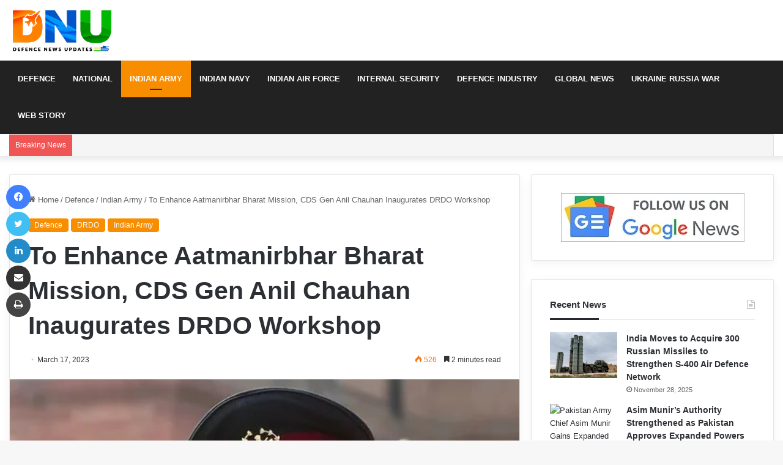

--- FILE ---
content_type: text/html; charset=UTF-8
request_url: https://defencenewsupdates.com/to-enhance-aatmanirbhar-bharat-mission-cds-gen-anil-chauhan-inaugurates-drdo-workshop/
body_size: 36196
content:
<!DOCTYPE html><html lang="en-US" class="" data-skin="light"><head><script data-no-optimize="1">var litespeed_docref=sessionStorage.getItem("litespeed_docref");litespeed_docref&&(Object.defineProperty(document,"referrer",{get:function(){return litespeed_docref}}),sessionStorage.removeItem("litespeed_docref"));</script> <meta charset="UTF-8" /><link rel="profile" href="https://gmpg.org/xfn/11" /> <script type="litespeed/javascript">(()=>{var e={};e.g=function(){if("object"==typeof globalThis)return globalThis;try{return this||new Function("return this")()}catch(e){if("object"==typeof window)return window}}(),function({ampUrl:n,isCustomizePreview:t,isAmpDevMode:r,noampQueryVarName:o,noampQueryVarValue:s,disabledStorageKey:i,mobileUserAgents:a,regexRegex:c}){if("undefined"==typeof sessionStorage)return;const d=new RegExp(c);if(!a.some((e=>{const n=e.match(d);return!(!n||!new RegExp(n[1],n[2]).test(navigator.userAgent))||navigator.userAgent.includes(e)})))return;e.g.addEventListener("DOMContentLiteSpeedLoaded",(()=>{const e=document.getElementById("amp-mobile-version-switcher");if(!e)return;e.hidden=!1;const n=e.querySelector("a[href]");n&&n.addEventListener("click",(()=>{sessionStorage.removeItem(i)}))}));const g=r&&["paired-browsing-non-amp","paired-browsing-amp"].includes(window.name);if(sessionStorage.getItem(i)||t||g)return;const u=new URL(location.href),m=new URL(n);m.hash=u.hash,u.searchParams.has(o)&&s===u.searchParams.get(o)?sessionStorage.setItem(i,"1"):m.href!==u.href&&(window.stop(),location.replace(m.href))}({"ampUrl":"https:\/\/defencenewsupdates.com\/to-enhance-aatmanirbhar-bharat-mission-cds-gen-anil-chauhan-inaugurates-drdo-workshop\/amp\/","noampQueryVarName":"noamp","noampQueryVarValue":"mobile","disabledStorageKey":"amp_mobile_redirect_disabled","mobileUserAgents":["Mobile","Android","Silk\/","Kindle","BlackBerry","Opera Mini","Opera Mobi"],"regexRegex":"^\\\/((?:.|\\n)+)\\\/([i]*)$","isCustomizePreview":!1,"isAmpDevMode":!1})})()</script> <meta name='robots' content='index, follow, max-image-preview:large, max-snippet:-1, max-video-preview:-1' /><style>img:is([sizes="auto" i], [sizes^="auto," i]) { contain-intrinsic-size: 3000px 1500px }</style><title>CDS for human factors engineering in making indigenous weapons</title><meta name="description" content="Chief of Defence Staff Gen Anil Chauhan on Wednesday called for the incorporation of Human Factors Engineering (HFE)" /><link rel="canonical" href="https://defencenewsupdates.com/to-enhance-aatmanirbhar-bharat-mission-cds-gen-anil-chauhan-inaugurates-drdo-workshop/" /><meta property="og:locale" content="en_US" /><meta property="og:type" content="article" /><meta property="og:title" content="To Enhance Aatmanirbhar Bharat Mission, CDS Gen Anil Chauhan Inaugurates DRDO Workshop" /><meta property="og:description" content="With the help of this workshop, a set of policies and best practises will be made to make sure that human factors engineering is used in a scientific way." /><meta property="og:url" content="https://defencenewsupdates.com/to-enhance-aatmanirbhar-bharat-mission-cds-gen-anil-chauhan-inaugurates-drdo-workshop/" /><meta property="og:site_name" content="Defence News Updates" /><meta property="article:publisher" content="https://www.facebook.com/dnucom" /><meta property="article:published_time" content="2023-03-17T06:53:26+00:00" /><meta property="og:image" content="https://defencenewsupdates.com/wp-content/uploads/2023/03/General-Anil-Chauhan.jpg" /><meta property="og:image:width" content="549" /><meta property="og:image:height" content="309" /><meta property="og:image:type" content="image/jpeg" /><meta name="author" content="Defenceadmin" /><meta name="twitter:card" content="summary_large_image" /><meta name="twitter:title" content="To Enhance Aatmanirbhar Bharat Mission, CDS Gen Anil Chauhan Inaugurates DRDO Workshop" /><meta name="twitter:description" content="With the help of this workshop, a set of policies and best practises will be made to make sure that human factors engineering is used in a scientific way." /><meta name="twitter:image" content="https://defencenewsupdates.com/wp-content/uploads/2023/03/General-Anil-Chauhan.jpg" /><meta name="twitter:creator" content="@defnewsofficial" /><meta name="twitter:site" content="@defnewsofficial" /><meta name="twitter:label1" content="Written by" /><meta name="twitter:data1" content="Defenceadmin" /><meta name="twitter:label2" content="Est. reading time" /><meta name="twitter:data2" content="2 minutes" /> <script type="application/ld+json" class="yoast-schema-graph">{"@context":"https://schema.org","@graph":[{"@type":"Article","@id":"https://defencenewsupdates.com/to-enhance-aatmanirbhar-bharat-mission-cds-gen-anil-chauhan-inaugurates-drdo-workshop/#article","isPartOf":{"@id":"https://defencenewsupdates.com/to-enhance-aatmanirbhar-bharat-mission-cds-gen-anil-chauhan-inaugurates-drdo-workshop/"},"author":{"name":"Defenceadmin","@id":"https://defencenewsupdates.com/#/schema/person/f08110297625f2c0dcb825d5ec65091c"},"headline":"To Enhance Aatmanirbhar Bharat Mission, CDS Gen Anil Chauhan Inaugurates DRDO Workshop","datePublished":"2023-03-17T06:53:26+00:00","mainEntityOfPage":{"@id":"https://defencenewsupdates.com/to-enhance-aatmanirbhar-bharat-mission-cds-gen-anil-chauhan-inaugurates-drdo-workshop/"},"wordCount":471,"publisher":{"@id":"https://defencenewsupdates.com/#organization"},"image":{"@id":"https://defencenewsupdates.com/to-enhance-aatmanirbhar-bharat-mission-cds-gen-anil-chauhan-inaugurates-drdo-workshop/#primaryimage"},"thumbnailUrl":"https://defencenewsupdates.com/wp-content/uploads/2023/03/General-Anil-Chauhan.jpg","keywords":["Defence","DRDO","India","Indian Amy"],"articleSection":["Defence","DRDO","Indian Army"],"inLanguage":"en-US"},{"@type":"WebPage","@id":"https://defencenewsupdates.com/to-enhance-aatmanirbhar-bharat-mission-cds-gen-anil-chauhan-inaugurates-drdo-workshop/","url":"https://defencenewsupdates.com/to-enhance-aatmanirbhar-bharat-mission-cds-gen-anil-chauhan-inaugurates-drdo-workshop/","name":"CDS for human factors engineering in making indigenous weapons","isPartOf":{"@id":"https://defencenewsupdates.com/#website"},"primaryImageOfPage":{"@id":"https://defencenewsupdates.com/to-enhance-aatmanirbhar-bharat-mission-cds-gen-anil-chauhan-inaugurates-drdo-workshop/#primaryimage"},"image":{"@id":"https://defencenewsupdates.com/to-enhance-aatmanirbhar-bharat-mission-cds-gen-anil-chauhan-inaugurates-drdo-workshop/#primaryimage"},"thumbnailUrl":"https://defencenewsupdates.com/wp-content/uploads/2023/03/General-Anil-Chauhan.jpg","datePublished":"2023-03-17T06:53:26+00:00","description":"Chief of Defence Staff Gen Anil Chauhan on Wednesday called for the incorporation of Human Factors Engineering (HFE)","breadcrumb":{"@id":"https://defencenewsupdates.com/to-enhance-aatmanirbhar-bharat-mission-cds-gen-anil-chauhan-inaugurates-drdo-workshop/#breadcrumb"},"inLanguage":"en-US","potentialAction":[{"@type":"ReadAction","target":["https://defencenewsupdates.com/to-enhance-aatmanirbhar-bharat-mission-cds-gen-anil-chauhan-inaugurates-drdo-workshop/"]}]},{"@type":"ImageObject","inLanguage":"en-US","@id":"https://defencenewsupdates.com/to-enhance-aatmanirbhar-bharat-mission-cds-gen-anil-chauhan-inaugurates-drdo-workshop/#primaryimage","url":"https://defencenewsupdates.com/wp-content/uploads/2023/03/General-Anil-Chauhan.jpg","contentUrl":"https://defencenewsupdates.com/wp-content/uploads/2023/03/General-Anil-Chauhan.jpg","width":549,"height":309,"caption":"Credit Images : PTI"},{"@type":"BreadcrumbList","@id":"https://defencenewsupdates.com/to-enhance-aatmanirbhar-bharat-mission-cds-gen-anil-chauhan-inaugurates-drdo-workshop/#breadcrumb","itemListElement":[{"@type":"ListItem","position":1,"name":"Home","item":"https://defencenewsupdates.com/"},{"@type":"ListItem","position":2,"name":"To Enhance Aatmanirbhar Bharat Mission, CDS Gen Anil Chauhan Inaugurates DRDO Workshop"}]},{"@type":"WebSite","@id":"https://defencenewsupdates.com/#website","url":"https://defencenewsupdates.com/","name":"Defence News Updates","description":"Latest Indian Defence News","publisher":{"@id":"https://defencenewsupdates.com/#organization"},"potentialAction":[{"@type":"SearchAction","target":{"@type":"EntryPoint","urlTemplate":"https://defencenewsupdates.com/?s={search_term_string}"},"query-input":{"@type":"PropertyValueSpecification","valueRequired":true,"valueName":"search_term_string"}}],"inLanguage":"en-US"},{"@type":"Organization","@id":"https://defencenewsupdates.com/#organization","name":"Defence News Updates","url":"https://defencenewsupdates.com/","logo":{"@type":"ImageObject","inLanguage":"en-US","@id":"https://defencenewsupdates.com/#/schema/logo/image/","url":"https://defencenewsupdates.com/wp-content/uploads/2022/12/cropped-DNU-Icon.png","contentUrl":"https://defencenewsupdates.com/wp-content/uploads/2022/12/cropped-DNU-Icon.png","width":512,"height":512,"caption":"Defence News Updates"},"image":{"@id":"https://defencenewsupdates.com/#/schema/logo/image/"},"sameAs":["https://www.facebook.com/dnucom","https://x.com/defnewsofficial"]},{"@type":"Person","@id":"https://defencenewsupdates.com/#/schema/person/f08110297625f2c0dcb825d5ec65091c","name":"Defenceadmin","sameAs":["https://defencenewsupdates.com"]}]}</script> <link rel="alternate" type="application/rss+xml" title="Defence News Updates &raquo; Feed" href="https://defencenewsupdates.com/feed/" /><link rel="alternate" type="application/rss+xml" title="Defence News Updates &raquo; Comments Feed" href="https://defencenewsupdates.com/comments/feed/" /><style type="text/css">:root{
			
					--main-nav-background: #1f2024;
					--main-nav-secondry-background: rgba(0,0,0,0.2);
					--main-nav-primary-color: #0088ff;
					--main-nav-contrast-primary-color: #FFFFFF;
					--main-nav-text-color: #FFFFFF;
					--main-nav-secondry-text-color: rgba(225,255,255,0.5);
					--main-nav-main-border-color: rgba(255,255,255,0.07);
					--main-nav-secondry-border-color: rgba(255,255,255,0.04);
				
			}</style><link rel="alternate" type="application/rss+xml" title="Defence News Updates &raquo; Stories Feed" href="https://defencenewsupdates.com/web-stories/feed/"><meta name="viewport" content="width=device-width, initial-scale=1.0" /><link data-optimized="2" rel="stylesheet" href="https://defencenewsupdates.com/wp-content/litespeed/css/8b160555ee9754f3c7a13630ad927e9b.css?ver=d4347" /><style id='wp-block-library-theme-inline-css' type='text/css'>.wp-block-audio :where(figcaption){color:#555;font-size:13px;text-align:center}.is-dark-theme .wp-block-audio :where(figcaption){color:#ffffffa6}.wp-block-audio{margin:0 0 1em}.wp-block-code{border:1px solid #ccc;border-radius:4px;font-family:Menlo,Consolas,monaco,monospace;padding:.8em 1em}.wp-block-embed :where(figcaption){color:#555;font-size:13px;text-align:center}.is-dark-theme .wp-block-embed :where(figcaption){color:#ffffffa6}.wp-block-embed{margin:0 0 1em}.blocks-gallery-caption{color:#555;font-size:13px;text-align:center}.is-dark-theme .blocks-gallery-caption{color:#ffffffa6}:root :where(.wp-block-image figcaption){color:#555;font-size:13px;text-align:center}.is-dark-theme :root :where(.wp-block-image figcaption){color:#ffffffa6}.wp-block-image{margin:0 0 1em}.wp-block-pullquote{border-bottom:4px solid;border-top:4px solid;color:currentColor;margin-bottom:1.75em}.wp-block-pullquote cite,.wp-block-pullquote footer,.wp-block-pullquote__citation{color:currentColor;font-size:.8125em;font-style:normal;text-transform:uppercase}.wp-block-quote{border-left:.25em solid;margin:0 0 1.75em;padding-left:1em}.wp-block-quote cite,.wp-block-quote footer{color:currentColor;font-size:.8125em;font-style:normal;position:relative}.wp-block-quote:where(.has-text-align-right){border-left:none;border-right:.25em solid;padding-left:0;padding-right:1em}.wp-block-quote:where(.has-text-align-center){border:none;padding-left:0}.wp-block-quote.is-large,.wp-block-quote.is-style-large,.wp-block-quote:where(.is-style-plain){border:none}.wp-block-search .wp-block-search__label{font-weight:700}.wp-block-search__button{border:1px solid #ccc;padding:.375em .625em}:where(.wp-block-group.has-background){padding:1.25em 2.375em}.wp-block-separator.has-css-opacity{opacity:.4}.wp-block-separator{border:none;border-bottom:2px solid;margin-left:auto;margin-right:auto}.wp-block-separator.has-alpha-channel-opacity{opacity:1}.wp-block-separator:not(.is-style-wide):not(.is-style-dots){width:100px}.wp-block-separator.has-background:not(.is-style-dots){border-bottom:none;height:1px}.wp-block-separator.has-background:not(.is-style-wide):not(.is-style-dots){height:2px}.wp-block-table{margin:0 0 1em}.wp-block-table td,.wp-block-table th{word-break:normal}.wp-block-table :where(figcaption){color:#555;font-size:13px;text-align:center}.is-dark-theme .wp-block-table :where(figcaption){color:#ffffffa6}.wp-block-video :where(figcaption){color:#555;font-size:13px;text-align:center}.is-dark-theme .wp-block-video :where(figcaption){color:#ffffffa6}.wp-block-video{margin:0 0 1em}:root :where(.wp-block-template-part.has-background){margin-bottom:0;margin-top:0;padding:1.25em 2.375em}</style><style id='classic-theme-styles-inline-css' type='text/css'>/*! This file is auto-generated */
.wp-block-button__link{color:#fff;background-color:#32373c;border-radius:9999px;box-shadow:none;text-decoration:none;padding:calc(.667em + 2px) calc(1.333em + 2px);font-size:1.125em}.wp-block-file__button{background:#32373c;color:#fff;text-decoration:none}</style><style id='global-styles-inline-css' type='text/css'>:root{--wp--preset--aspect-ratio--square: 1;--wp--preset--aspect-ratio--4-3: 4/3;--wp--preset--aspect-ratio--3-4: 3/4;--wp--preset--aspect-ratio--3-2: 3/2;--wp--preset--aspect-ratio--2-3: 2/3;--wp--preset--aspect-ratio--16-9: 16/9;--wp--preset--aspect-ratio--9-16: 9/16;--wp--preset--color--black: #000000;--wp--preset--color--cyan-bluish-gray: #abb8c3;--wp--preset--color--white: #ffffff;--wp--preset--color--pale-pink: #f78da7;--wp--preset--color--vivid-red: #cf2e2e;--wp--preset--color--luminous-vivid-orange: #ff6900;--wp--preset--color--luminous-vivid-amber: #fcb900;--wp--preset--color--light-green-cyan: #7bdcb5;--wp--preset--color--vivid-green-cyan: #00d084;--wp--preset--color--pale-cyan-blue: #8ed1fc;--wp--preset--color--vivid-cyan-blue: #0693e3;--wp--preset--color--vivid-purple: #9b51e0;--wp--preset--gradient--vivid-cyan-blue-to-vivid-purple: linear-gradient(135deg,rgba(6,147,227,1) 0%,rgb(155,81,224) 100%);--wp--preset--gradient--light-green-cyan-to-vivid-green-cyan: linear-gradient(135deg,rgb(122,220,180) 0%,rgb(0,208,130) 100%);--wp--preset--gradient--luminous-vivid-amber-to-luminous-vivid-orange: linear-gradient(135deg,rgba(252,185,0,1) 0%,rgba(255,105,0,1) 100%);--wp--preset--gradient--luminous-vivid-orange-to-vivid-red: linear-gradient(135deg,rgba(255,105,0,1) 0%,rgb(207,46,46) 100%);--wp--preset--gradient--very-light-gray-to-cyan-bluish-gray: linear-gradient(135deg,rgb(238,238,238) 0%,rgb(169,184,195) 100%);--wp--preset--gradient--cool-to-warm-spectrum: linear-gradient(135deg,rgb(74,234,220) 0%,rgb(151,120,209) 20%,rgb(207,42,186) 40%,rgb(238,44,130) 60%,rgb(251,105,98) 80%,rgb(254,248,76) 100%);--wp--preset--gradient--blush-light-purple: linear-gradient(135deg,rgb(255,206,236) 0%,rgb(152,150,240) 100%);--wp--preset--gradient--blush-bordeaux: linear-gradient(135deg,rgb(254,205,165) 0%,rgb(254,45,45) 50%,rgb(107,0,62) 100%);--wp--preset--gradient--luminous-dusk: linear-gradient(135deg,rgb(255,203,112) 0%,rgb(199,81,192) 50%,rgb(65,88,208) 100%);--wp--preset--gradient--pale-ocean: linear-gradient(135deg,rgb(255,245,203) 0%,rgb(182,227,212) 50%,rgb(51,167,181) 100%);--wp--preset--gradient--electric-grass: linear-gradient(135deg,rgb(202,248,128) 0%,rgb(113,206,126) 100%);--wp--preset--gradient--midnight: linear-gradient(135deg,rgb(2,3,129) 0%,rgb(40,116,252) 100%);--wp--preset--font-size--small: 13px;--wp--preset--font-size--medium: 20px;--wp--preset--font-size--large: 36px;--wp--preset--font-size--x-large: 42px;--wp--preset--spacing--20: 0.44rem;--wp--preset--spacing--30: 0.67rem;--wp--preset--spacing--40: 1rem;--wp--preset--spacing--50: 1.5rem;--wp--preset--spacing--60: 2.25rem;--wp--preset--spacing--70: 3.38rem;--wp--preset--spacing--80: 5.06rem;--wp--preset--shadow--natural: 6px 6px 9px rgba(0, 0, 0, 0.2);--wp--preset--shadow--deep: 12px 12px 50px rgba(0, 0, 0, 0.4);--wp--preset--shadow--sharp: 6px 6px 0px rgba(0, 0, 0, 0.2);--wp--preset--shadow--outlined: 6px 6px 0px -3px rgba(255, 255, 255, 1), 6px 6px rgba(0, 0, 0, 1);--wp--preset--shadow--crisp: 6px 6px 0px rgba(0, 0, 0, 1);}:where(.is-layout-flex){gap: 0.5em;}:where(.is-layout-grid){gap: 0.5em;}body .is-layout-flex{display: flex;}.is-layout-flex{flex-wrap: wrap;align-items: center;}.is-layout-flex > :is(*, div){margin: 0;}body .is-layout-grid{display: grid;}.is-layout-grid > :is(*, div){margin: 0;}:where(.wp-block-columns.is-layout-flex){gap: 2em;}:where(.wp-block-columns.is-layout-grid){gap: 2em;}:where(.wp-block-post-template.is-layout-flex){gap: 1.25em;}:where(.wp-block-post-template.is-layout-grid){gap: 1.25em;}.has-black-color{color: var(--wp--preset--color--black) !important;}.has-cyan-bluish-gray-color{color: var(--wp--preset--color--cyan-bluish-gray) !important;}.has-white-color{color: var(--wp--preset--color--white) !important;}.has-pale-pink-color{color: var(--wp--preset--color--pale-pink) !important;}.has-vivid-red-color{color: var(--wp--preset--color--vivid-red) !important;}.has-luminous-vivid-orange-color{color: var(--wp--preset--color--luminous-vivid-orange) !important;}.has-luminous-vivid-amber-color{color: var(--wp--preset--color--luminous-vivid-amber) !important;}.has-light-green-cyan-color{color: var(--wp--preset--color--light-green-cyan) !important;}.has-vivid-green-cyan-color{color: var(--wp--preset--color--vivid-green-cyan) !important;}.has-pale-cyan-blue-color{color: var(--wp--preset--color--pale-cyan-blue) !important;}.has-vivid-cyan-blue-color{color: var(--wp--preset--color--vivid-cyan-blue) !important;}.has-vivid-purple-color{color: var(--wp--preset--color--vivid-purple) !important;}.has-black-background-color{background-color: var(--wp--preset--color--black) !important;}.has-cyan-bluish-gray-background-color{background-color: var(--wp--preset--color--cyan-bluish-gray) !important;}.has-white-background-color{background-color: var(--wp--preset--color--white) !important;}.has-pale-pink-background-color{background-color: var(--wp--preset--color--pale-pink) !important;}.has-vivid-red-background-color{background-color: var(--wp--preset--color--vivid-red) !important;}.has-luminous-vivid-orange-background-color{background-color: var(--wp--preset--color--luminous-vivid-orange) !important;}.has-luminous-vivid-amber-background-color{background-color: var(--wp--preset--color--luminous-vivid-amber) !important;}.has-light-green-cyan-background-color{background-color: var(--wp--preset--color--light-green-cyan) !important;}.has-vivid-green-cyan-background-color{background-color: var(--wp--preset--color--vivid-green-cyan) !important;}.has-pale-cyan-blue-background-color{background-color: var(--wp--preset--color--pale-cyan-blue) !important;}.has-vivid-cyan-blue-background-color{background-color: var(--wp--preset--color--vivid-cyan-blue) !important;}.has-vivid-purple-background-color{background-color: var(--wp--preset--color--vivid-purple) !important;}.has-black-border-color{border-color: var(--wp--preset--color--black) !important;}.has-cyan-bluish-gray-border-color{border-color: var(--wp--preset--color--cyan-bluish-gray) !important;}.has-white-border-color{border-color: var(--wp--preset--color--white) !important;}.has-pale-pink-border-color{border-color: var(--wp--preset--color--pale-pink) !important;}.has-vivid-red-border-color{border-color: var(--wp--preset--color--vivid-red) !important;}.has-luminous-vivid-orange-border-color{border-color: var(--wp--preset--color--luminous-vivid-orange) !important;}.has-luminous-vivid-amber-border-color{border-color: var(--wp--preset--color--luminous-vivid-amber) !important;}.has-light-green-cyan-border-color{border-color: var(--wp--preset--color--light-green-cyan) !important;}.has-vivid-green-cyan-border-color{border-color: var(--wp--preset--color--vivid-green-cyan) !important;}.has-pale-cyan-blue-border-color{border-color: var(--wp--preset--color--pale-cyan-blue) !important;}.has-vivid-cyan-blue-border-color{border-color: var(--wp--preset--color--vivid-cyan-blue) !important;}.has-vivid-purple-border-color{border-color: var(--wp--preset--color--vivid-purple) !important;}.has-vivid-cyan-blue-to-vivid-purple-gradient-background{background: var(--wp--preset--gradient--vivid-cyan-blue-to-vivid-purple) !important;}.has-light-green-cyan-to-vivid-green-cyan-gradient-background{background: var(--wp--preset--gradient--light-green-cyan-to-vivid-green-cyan) !important;}.has-luminous-vivid-amber-to-luminous-vivid-orange-gradient-background{background: var(--wp--preset--gradient--luminous-vivid-amber-to-luminous-vivid-orange) !important;}.has-luminous-vivid-orange-to-vivid-red-gradient-background{background: var(--wp--preset--gradient--luminous-vivid-orange-to-vivid-red) !important;}.has-very-light-gray-to-cyan-bluish-gray-gradient-background{background: var(--wp--preset--gradient--very-light-gray-to-cyan-bluish-gray) !important;}.has-cool-to-warm-spectrum-gradient-background{background: var(--wp--preset--gradient--cool-to-warm-spectrum) !important;}.has-blush-light-purple-gradient-background{background: var(--wp--preset--gradient--blush-light-purple) !important;}.has-blush-bordeaux-gradient-background{background: var(--wp--preset--gradient--blush-bordeaux) !important;}.has-luminous-dusk-gradient-background{background: var(--wp--preset--gradient--luminous-dusk) !important;}.has-pale-ocean-gradient-background{background: var(--wp--preset--gradient--pale-ocean) !important;}.has-electric-grass-gradient-background{background: var(--wp--preset--gradient--electric-grass) !important;}.has-midnight-gradient-background{background: var(--wp--preset--gradient--midnight) !important;}.has-small-font-size{font-size: var(--wp--preset--font-size--small) !important;}.has-medium-font-size{font-size: var(--wp--preset--font-size--medium) !important;}.has-large-font-size{font-size: var(--wp--preset--font-size--large) !important;}.has-x-large-font-size{font-size: var(--wp--preset--font-size--x-large) !important;}
:where(.wp-block-post-template.is-layout-flex){gap: 1.25em;}:where(.wp-block-post-template.is-layout-grid){gap: 1.25em;}
:where(.wp-block-columns.is-layout-flex){gap: 2em;}:where(.wp-block-columns.is-layout-grid){gap: 2em;}
:root :where(.wp-block-pullquote){font-size: 1.5em;line-height: 1.6;}</style><style id='tie-css-print-inline-css' type='text/css'>.wf-active .logo-text,.wf-active h1,.wf-active h2,.wf-active h3,.wf-active h4,.wf-active h5,.wf-active h6,.wf-active .the-subtitle{font-family: 'Poppins';}#main-nav .main-menu > ul > li > a{text-transform: uppercase;}:root:root{--brand-color: #f98d00;--dark-brand-color: #c75b00;--bright-color: #FFFFFF;--base-color: #2c2f34;}#reading-position-indicator{box-shadow: 0 0 10px rgba( 249,141,0,0.7);}:root:root{--brand-color: #f98d00;--dark-brand-color: #c75b00;--bright-color: #FFFFFF;--base-color: #2c2f34;}#reading-position-indicator{box-shadow: 0 0 10px rgba( 249,141,0,0.7);}.tie-weather-widget.widget,.container-wrapper{box-shadow: 0 5px 15px 0 rgba(0,0,0,0.05);}.dark-skin .tie-weather-widget.widget,.dark-skin .container-wrapper{box-shadow: 0 5px 15px 0 rgba(0,0,0,0.2);}#top-nav,#top-nav .sub-menu,#top-nav .comp-sub-menu,#top-nav .ticker-content,#top-nav .ticker-swipe,.top-nav-boxed #top-nav .topbar-wrapper,#autocomplete-suggestions.search-in-top-nav,#top-nav .guest-btn:not(:hover){background-color : #f5f5f5;}#top-nav *,#autocomplete-suggestions.search-in-top-nav{border-color: rgba( 0,0,0,0.08);}#top-nav .icon-basecloud-bg:after{color: #f5f5f5;}#top-nav a:not(:hover),#top-nav input,#top-nav #search-submit,#top-nav .fa-spinner,#top-nav .dropdown-social-icons li a span,#top-nav .components > li .social-link:not(:hover) span,#autocomplete-suggestions.search-in-top-nav a{color: #444444;}#top-nav .menu-item-has-children > a:before{border-top-color: #444444;}#top-nav li .menu-item-has-children > a:before{border-top-color: transparent;border-left-color: #444444;}.rtl #top-nav .menu li .menu-item-has-children > a:before{border-left-color: transparent;border-right-color: #444444;}#top-nav input::-moz-placeholder{color: #444444;}#top-nav input:-moz-placeholder{color: #444444;}#top-nav input:-ms-input-placeholder{color: #444444;}#top-nav input::-webkit-input-placeholder{color: #444444;}#top-nav .comp-sub-menu .button:hover,#top-nav .checkout-button,#autocomplete-suggestions.search-in-top-nav .button{background-color: #f98d00;}#top-nav a:hover,#top-nav .menu li:hover > a,#top-nav .menu > .tie-current-menu > a,#top-nav .components > li:hover > a,#top-nav .components #search-submit:hover,#autocomplete-suggestions.search-in-top-nav .post-title a:hover{color: #f98d00;}#top-nav .comp-sub-menu .button:hover{border-color: #f98d00;}#top-nav .tie-current-menu > a:before,#top-nav .menu .menu-item-has-children:hover > a:before{border-top-color: #f98d00;}#top-nav .menu li .menu-item-has-children:hover > a:before{border-top-color: transparent;border-left-color: #f98d00;}.rtl #top-nav .menu li .menu-item-has-children:hover > a:before{border-left-color: transparent;border-right-color: #f98d00;}#top-nav .comp-sub-menu .button:hover,#top-nav .comp-sub-menu .checkout-button,#autocomplete-suggestions.search-in-top-nav .button{color: #FFFFFF;}#top-nav .comp-sub-menu .checkout-button:hover,#autocomplete-suggestions.search-in-top-nav .button:hover{background-color: #db6f00;}#top-nav,#top-nav .comp-sub-menu,#top-nav .tie-weather-widget{color: #777777;}#autocomplete-suggestions.search-in-top-nav .post-meta,#autocomplete-suggestions.search-in-top-nav .post-meta a:not(:hover){color: rgba( 119,119,119,0.7 );}#top-nav .weather-icon .icon-cloud,#top-nav .weather-icon .icon-basecloud-bg,#top-nav .weather-icon .icon-cloud-behind{color: #777777 !important;}#main-nav,#main-nav .menu-sub-content,#main-nav .comp-sub-menu,#main-nav .guest-btn:not(:hover),#main-nav ul.cats-vertical li a.is-active,#main-nav ul.cats-vertical li a:hover,#autocomplete-suggestions.search-in-main-nav{background-color: #222222;}#main-nav{border-width: 0;}#theme-header #main-nav:not(.fixed-nav){bottom: 0;}#main-nav .icon-basecloud-bg:after{color: #222222;}#autocomplete-suggestions.search-in-main-nav{border-color: rgba(255,255,255,0.07);}.main-nav-boxed #main-nav .main-menu-wrapper{border-width: 0;}#main-nav .menu li.menu-item-has-children > a:before,#main-nav .main-menu .mega-menu > a:before{border-top-color: #ffffff;}#main-nav .menu li .menu-item-has-children > a:before,#main-nav .mega-menu .menu-item-has-children > a:before{border-top-color: transparent;border-left-color: #ffffff;}.rtl #main-nav .menu li .menu-item-has-children > a:before,.rtl #main-nav .mega-menu .menu-item-has-children > a:before{border-left-color: transparent;border-right-color: #ffffff;}#main-nav a:not(:hover),#main-nav a.social-link:not(:hover) span,#main-nav .dropdown-social-icons li a span,#autocomplete-suggestions.search-in-main-nav a{color: #ffffff;}#theme-header:not(.main-nav-boxed) #main-nav,.main-nav-boxed .main-menu-wrapper{border-right: 0 none !important;border-left : 0 none !important;border-top : 0 none !important;}#theme-header:not(.main-nav-boxed) #main-nav,.main-nav-boxed .main-menu-wrapper{border-right: 0 none !important;border-left : 0 none !important;border-bottom : 0 none !important;}.main-nav {--main-nav-primary-color: #f98d00;}#main-nav .mega-links-head:after,#main-nav .comp-sub-menu .button:hover,#main-nav .comp-sub-menu .checkout-button,#main-nav .cats-horizontal a.is-active,#main-nav .cats-horizontal a:hover,#autocomplete-suggestions.search-in-main-nav .button,#main-nav .spinner > div{background-color: #f98d00;}#main-nav .menu ul li:hover > a,#main-nav .menu ul li.current-menu-item:not(.mega-link-column) > a,#main-nav .components a:hover,#main-nav .components > li:hover > a,#main-nav #search-submit:hover,#main-nav .cats-vertical a.is-active,#main-nav .cats-vertical a:hover,#main-nav .mega-menu .post-meta a:hover,#main-nav .mega-menu .post-box-title a:hover,#autocomplete-suggestions.search-in-main-nav a:hover,#main-nav .spinner-circle:after{color: #f98d00;}#main-nav .menu > li.tie-current-menu > a,#main-nav .menu > li:hover > a,#main-nav .components .button:hover,#main-nav .comp-sub-menu .checkout-button,.theme-header #main-nav .mega-menu .cats-horizontal a.is-active,.theme-header #main-nav .mega-menu .cats-horizontal a:hover,#autocomplete-suggestions.search-in-main-nav a.button{color: #FFFFFF;}#main-nav .menu > li.tie-current-menu > a:before,#main-nav .menu > li:hover > a:before{border-top-color: #FFFFFF;}.main-nav-light #main-nav .menu-item-has-children li:hover > a:before,.main-nav-light #main-nav .mega-menu li:hover > a:before{border-left-color: #f98d00;}.rtl .main-nav-light #main-nav .menu-item-has-children li:hover > a:before,.rtl .main-nav-light #main-nav .mega-menu li:hover > a:before{border-right-color: #f98d00;border-left-color: transparent;}#autocomplete-suggestions.search-in-main-nav .button:hover,#main-nav .comp-sub-menu .checkout-button:hover{background-color: #db6f00;}#main-nav,#main-nav input,#main-nav #search-submit,#main-nav .fa-spinner,#main-nav .comp-sub-menu,#main-nav .tie-weather-widget{color: #f6f6f6;}#main-nav input::-moz-placeholder{color: #f6f6f6;}#main-nav input:-moz-placeholder{color: #f6f6f6;}#main-nav input:-ms-input-placeholder{color: #f6f6f6;}#main-nav input::-webkit-input-placeholder{color: #f6f6f6;}#main-nav .mega-menu .post-meta,#main-nav .mega-menu .post-meta a,#autocomplete-suggestions.search-in-main-nav .post-meta{color: rgba(246,246,246,0.6);}#main-nav .weather-icon .icon-cloud,#main-nav .weather-icon .icon-basecloud-bg,#main-nav .weather-icon .icon-cloud-behind{color: #f6f6f6 !important;}#footer{background-color: #00000;}#site-info{background-color: #ffffff;}#footer .posts-list-counter .posts-list-items li.widget-post-list:before{border-color: #00000;}#footer .timeline-widget a .date:before{border-color: rgba(0,0,0,0.8);}#footer .footer-boxed-widget-area,#footer textarea,#footer input:not([type=submit]),#footer select,#footer code,#footer kbd,#footer pre,#footer samp,#footer .show-more-button,#footer .slider-links .tie-slider-nav span,#footer #wp-calendar,#footer #wp-calendar tbody td,#footer #wp-calendar thead th,#footer .widget.buddypress .item-options a{border-color: rgba(255,255,255,0.1);}#footer .social-statistics-widget .white-bg li.social-icons-item a,#footer .widget_tag_cloud .tagcloud a,#footer .latest-tweets-widget .slider-links .tie-slider-nav span,#footer .widget_layered_nav_filters a{border-color: rgba(255,255,255,0.1);}#footer .social-statistics-widget .white-bg li:before{background: rgba(255,255,255,0.1);}.site-footer #wp-calendar tbody td{background: rgba(255,255,255,0.02);}#footer .white-bg .social-icons-item a span.followers span,#footer .circle-three-cols .social-icons-item a .followers-num,#footer .circle-three-cols .social-icons-item a .followers-name{color: rgba(255,255,255,0.8);}#footer .timeline-widget ul:before,#footer .timeline-widget a:not(:hover) .date:before{background-color: #000000;}#footer .widget-title,#footer .widget-title a:not(:hover){color: #f98d00;}#footer,#footer textarea,#footer input:not([type='submit']),#footer select,#footer #wp-calendar tbody,#footer .tie-slider-nav li span:not(:hover),#footer .widget_categories li a:before,#footer .widget_product_categories li a:before,#footer .widget_layered_nav li a:before,#footer .widget_archive li a:before,#footer .widget_nav_menu li a:before,#footer .widget_meta li a:before,#footer .widget_pages li a:before,#footer .widget_recent_entries li a:before,#footer .widget_display_forums li a:before,#footer .widget_display_views li a:before,#footer .widget_rss li a:before,#footer .widget_display_stats dt:before,#footer .subscribe-widget-content h3,#footer .about-author .social-icons a:not(:hover) span{color: #ffffff;}#footer post-widget-body .meta-item,#footer .post-meta,#footer .stream-title,#footer.dark-skin .timeline-widget .date,#footer .wp-caption .wp-caption-text,#footer .rss-date{color: rgba(255,255,255,0.7);}#footer input::-moz-placeholder{color: #ffffff;}#footer input:-moz-placeholder{color: #ffffff;}#footer input:-ms-input-placeholder{color: #ffffff;}#footer input::-webkit-input-placeholder{color: #ffffff;}.site-footer.dark-skin a:not(:hover){color: #3498db;}#site-info,#site-info ul.social-icons li a:not(:hover) span{color: #999999;}#footer .site-info a:not(:hover){color: #f98d00;}#footer .site-info a:hover{color: #f98d00;}.tie-cat-2,.tie-cat-item-2 > span{background-color:#d62715 !important;color:#FFFFFF !important;}.tie-cat-2:after{border-top-color:#d62715 !important;}.tie-cat-2:hover{background-color:#b80900 !important;}.tie-cat-2:hover:after{border-top-color:#b80900 !important;}.tie-cat-10,.tie-cat-item-10 > span{background-color:#2ecc71 !important;color:#FFFFFF !important;}.tie-cat-10:after{border-top-color:#2ecc71 !important;}.tie-cat-10:hover{background-color:#10ae53 !important;}.tie-cat-10:hover:after{border-top-color:#10ae53 !important;}.tie-cat-14,.tie-cat-item-14 > span{background-color:#9b59b6 !important;color:#FFFFFF !important;}.tie-cat-14:after{border-top-color:#9b59b6 !important;}.tie-cat-14:hover{background-color:#7d3b98 !important;}.tie-cat-14:hover:after{border-top-color:#7d3b98 !important;}.tie-cat-15,.tie-cat-item-15 > span{background-color:#34495e !important;color:#FFFFFF !important;}.tie-cat-15:after{border-top-color:#34495e !important;}.tie-cat-15:hover{background-color:#162b40 !important;}.tie-cat-15:hover:after{border-top-color:#162b40 !important;}@media (min-width: 1200px){.container{width: auto;}}@media (min-width: 992px){.container,.boxed-layout #tie-wrapper,.boxed-layout .fixed-nav,.wide-next-prev-slider-wrapper .slider-main-container{max-width: 100%;}.boxed-layout .container{max-width: 100%;}}@media (max-width: 1250px){.share-buttons-sticky{display: none;}}.web-stories-list{position: relative;z-index: 1;}.mag-box .web-stories-list {margin-bottom: 10px;margin-top: 10px;}.web-stories-list__story-poster:after {transition: opacity 0.2s;}.web-stories-list__story:hover .web-stories-list__story-poster:after {opacity: 0.6;}.web-stories-list.is-view-type-carousel .web-stories-list__story,.web-stories-list.is-view-type-grid .web-stories-list__story{min-width: 0 !important;}.is-view-type-circles.is-carousel .web-stories-list__inner-wrapper .web-stories-list__story:not(.visible){height: var(--ws-circle-size);overflow: hidden;}.web-stories-list-block.is-carousel .web-stories-list__story:not(.glider-slide){visibility: hidden;}.is-view-type-list .web-stories-list__inner-wrapper{display: flex;flex-wrap: wrap;}.is-view-type-list .web-stories-list__inner-wrapper > * {flex: 0 0 49%;margin: 0 0.5%;}@media (min-width: 676px) {.is-view-type-carousel .web-stories-list__carousel:not(.glider){height: 277px;}}#search ::placeholder,#main-nav #search-submit { color: #fff!important; opacity: 1; }#search :-ms-input-placeholder { color: #fff!important;}#search ::-ms-input-placeholder { color: #fff!important;}</style> <script type="litespeed/javascript" data-src="https://defencenewsupdates.com/wp-includes/js/jquery/jquery.min.js" id="jquery-core-js"></script> <link rel="https://api.w.org/" href="https://defencenewsupdates.com/wp-json/" /><link rel="alternate" title="JSON" type="application/json" href="https://defencenewsupdates.com/wp-json/wp/v2/posts/11193" /><link rel="EditURI" type="application/rsd+xml" title="RSD" href="https://defencenewsupdates.com/xmlrpc.php?rsd" /><meta name="generator" content="WordPress 6.8.3" /><link rel='shortlink' href='https://defencenewsupdates.com/?p=11193' /><link rel="alternate" title="oEmbed (JSON)" type="application/json+oembed" href="https://defencenewsupdates.com/wp-json/oembed/1.0/embed?url=https%3A%2F%2Fdefencenewsupdates.com%2Fto-enhance-aatmanirbhar-bharat-mission-cds-gen-anil-chauhan-inaugurates-drdo-workshop%2F" /><link rel="alternate" title="oEmbed (XML)" type="text/xml+oembed" href="https://defencenewsupdates.com/wp-json/oembed/1.0/embed?url=https%3A%2F%2Fdefencenewsupdates.com%2Fto-enhance-aatmanirbhar-bharat-mission-cds-gen-anil-chauhan-inaugurates-drdo-workshop%2F&#038;format=xml" /><link rel="alternate" type="text/html" media="only screen and (max-width: 640px)" href="https://defencenewsupdates.com/to-enhance-aatmanirbhar-bharat-mission-cds-gen-anil-chauhan-inaugurates-drdo-workshop/amp/"><meta http-equiv="X-UA-Compatible" content="IE=edge"><meta name="onesignal" content="wordpress-plugin"/> <script type="litespeed/javascript">window.OneSignalDeferred=window.OneSignalDeferred||[];OneSignalDeferred.push(function(OneSignal){var oneSignal_options={};window._oneSignalInitOptions=oneSignal_options;oneSignal_options.serviceWorkerParam={scope:'/wp-content/plugins/onesignal-free-web-push-notifications/sdk_files/push/onesignal/'};oneSignal_options.serviceWorkerPath='OneSignalSDKWorker.js';OneSignal.Notifications.setDefaultUrl("https://defencenewsupdates.com");oneSignal_options.wordpress=!0;oneSignal_options.appId='b859817c-b3ad-483e-ac44-3be4bd9e217a';oneSignal_options.allowLocalhostAsSecureOrigin=!0;oneSignal_options.welcomeNotification={};oneSignal_options.welcomeNotification.disable=!0;oneSignal_options.path="https://defencenewsupdates.com/wp-content/plugins/onesignal-free-web-push-notifications/sdk_files/";oneSignal_options.promptOptions={};oneSignal_options.notifyButton={};oneSignal_options.notifyButton.enable=!0;oneSignal_options.notifyButton.position='bottom-right';oneSignal_options.notifyButton.theme='default';oneSignal_options.notifyButton.size='medium';oneSignal_options.notifyButton.displayPredicate=function(){return!OneSignal.User.PushSubscription.optedIn};oneSignal_options.notifyButton.showCredit=!0;oneSignal_options.notifyButton.text={};OneSignal.init(window._oneSignalInitOptions);OneSignal.Slidedown.promptPush()});function documentInitOneSignal(){var oneSignal_elements=document.getElementsByClassName("OneSignal-prompt");var oneSignalLinkClickHandler=function(event){OneSignal.Notifications.requestPermission();event.preventDefault()};for(var i=0;i<oneSignal_elements.length;i++)
oneSignal_elements[i].addEventListener('click',oneSignalLinkClickHandler,!1);}
if(document.readyState==='complete'){documentInitOneSignal()}else{window.addEventListener("load",function(event){documentInitOneSignal()})}</script> <link rel="amphtml" href="https://defencenewsupdates.com/to-enhance-aatmanirbhar-bharat-mission-cds-gen-anil-chauhan-inaugurates-drdo-workshop/amp/"><style>#amp-mobile-version-switcher{left:0;position:absolute;width:100%;z-index:100}#amp-mobile-version-switcher>a{background-color:#444;border:0;color:#eaeaea;display:block;font-family:-apple-system,BlinkMacSystemFont,Segoe UI,Roboto,Oxygen-Sans,Ubuntu,Cantarell,Helvetica Neue,sans-serif;font-size:16px;font-weight:600;padding:15px 0;text-align:center;-webkit-text-decoration:none;text-decoration:none}#amp-mobile-version-switcher>a:active,#amp-mobile-version-switcher>a:focus,#amp-mobile-version-switcher>a:hover{-webkit-text-decoration:underline;text-decoration:underline}</style><link rel="icon" href="https://defencenewsupdates.com/wp-content/uploads/2022/12/cropped-DNU-Icon-32x32.png" sizes="32x32" /><link rel="icon" href="https://defencenewsupdates.com/wp-content/uploads/2022/12/cropped-DNU-Icon-192x192.png" sizes="192x192" /><link rel="apple-touch-icon" href="https://defencenewsupdates.com/wp-content/uploads/2022/12/cropped-DNU-Icon-180x180.png" /><meta name="msapplication-TileImage" content="https://defencenewsupdates.com/wp-content/uploads/2022/12/cropped-DNU-Icon-270x270.png" /><style type="text/css" id="wp-custom-css">/*Header logo section  */

.stream-item {
  margin: 0px 0px;
}</style></head><body id="tie-body" class="wp-singular post-template-default single single-post postid-11193 single-format-standard wp-theme-jannah is-percent-width wrapper-has-shadow block-head-3 magazine1 is-thumb-overlay-disabled is-desktop is-header-layout-3 sidebar-right has-sidebar post-layout-1 narrow-title-narrow-media is-standard-format has-mobile-share hide_share_post_top hide_share_post_bottom"><div class="background-overlay"><div id="tie-container" class="site tie-container"><div id="tie-wrapper"><header id="theme-header" class="theme-header header-layout-3 main-nav-dark main-nav-default-dark main-nav-below no-stream-item top-nav-active top-nav-light top-nav-default-light top-nav-boxed top-nav-below top-nav-below-main-nav has-shadow is-stretch-header has-normal-width-logo has-custom-sticky-logo mobile-header-default"><div class="container header-container"><div class="tie-row logo-row"><div class="logo-wrapper"><div class="tie-col-md-4 logo-container clearfix"><div id="mobile-header-components-area_1" class="mobile-header-components"><ul class="components"><li class="mobile-component_menu custom-menu-link"><a href="#" id="mobile-menu-icon" class=""><span class="tie-mobile-menu-icon nav-icon is-layout-1"></span><span class="screen-reader-text">Menu</span></a></li></ul></div><div id="logo" class="image-logo" style="margin-top: 5px; margin-bottom: 4px;">
<a title="Defence News Updates" href="https://defencenewsupdates.com/">
<picture class="tie-logo-default tie-logo-picture">
<source class="tie-logo-source-default tie-logo-source" srcset="https://defencenewsupdates.com/wp-content/uploads/2022/12/defence-news-updates-logo-2.png" media="(max-width:991px)">
<source class="tie-logo-source-default tie-logo-source" srcset="https://defencenewsupdates.com/wp-content/uploads/2022/12/defence-news-updates-logo-2.png">
<img data-lazyloaded="1" src="[data-uri]" class="tie-logo-img-default tie-logo-img" data-src="https://defencenewsupdates.com/wp-content/uploads/2022/12/defence-news-updates-logo-2.png" alt="Defence News Updates" width="160" height="90" style="max-height:90px; width: auto;" />
</picture>
</a></div><div id="mobile-header-components-area_2" class="mobile-header-components"><ul class="components"><li class="mobile-component_search custom-menu-link">
<a href="#" class="tie-search-trigger-mobile">
<span class="tie-icon-search tie-search-icon" aria-hidden="true"></span>
<span class="screen-reader-text">Search for</span>
</a></li></ul></div></div></div></div></div><div class="main-nav-wrapper"><nav id="main-nav"  class="main-nav header-nav"  aria-label="Primary Navigation"><div class="container"><div class="main-menu-wrapper"><div id="menu-components-wrap"><div id="sticky-logo" class="image-logo">
<a title="Defence News Updates" href="https://defencenewsupdates.com/">
<picture class="tie-logo-default tie-logo-picture">
<source class="tie-logo-source-default tie-logo-source" srcset="https://defencenewsupdates.com/wp-content/uploads/2022/12/defence-news-updates-logo-2.png">
<img data-lazyloaded="1" src="[data-uri]" width="300" height="156" class="tie-logo-img-default tie-logo-img" data-src="https://defencenewsupdates.com/wp-content/uploads/2022/12/defence-news-updates-logo-2.png" alt="Defence News Updates" style="max-height:49px; width: auto;" />
</picture>
</a></div><div class="flex-placeholder"></div><div class="main-menu main-menu-wrap tie-alignleft"><div id="main-nav-menu" class="main-menu header-menu"><ul id="menu-main-menu" class="menu"><li id="menu-item-9287" class="menu-item menu-item-type-taxonomy menu-item-object-category current-post-ancestor current-menu-parent current-post-parent menu-item-9287"><a href="https://defencenewsupdates.com/news/defence/">Defence</a></li><li id="menu-item-9294" class="menu-item menu-item-type-taxonomy menu-item-object-category menu-item-9294"><a href="https://defencenewsupdates.com/news/national/">National</a></li><li id="menu-item-10918" class="menu-item menu-item-type-taxonomy menu-item-object-category current-post-ancestor current-menu-parent current-post-parent menu-item-10918 tie-current-menu"><a href="https://defencenewsupdates.com/news/defence/indian-army/">Indian Army</a></li><li id="menu-item-10920" class="menu-item menu-item-type-taxonomy menu-item-object-category menu-item-10920"><a href="https://defencenewsupdates.com/news/defence/indian-navy/">Indian Navy</a></li><li id="menu-item-10919" class="menu-item menu-item-type-taxonomy menu-item-object-category menu-item-10919"><a href="https://defencenewsupdates.com/news/defence/indian-air-force/">Indian Air Force</a></li><li id="menu-item-9295" class="menu-item menu-item-type-taxonomy menu-item-object-category menu-item-9295"><a href="https://defencenewsupdates.com/news/internal-security/">Internal Security</a></li><li id="menu-item-9293" class="menu-item menu-item-type-taxonomy menu-item-object-category current-post-ancestor menu-item-9293"><a href="https://defencenewsupdates.com/news/defence-industry/">Defence Industry</a></li><li id="menu-item-9292" class="menu-item menu-item-type-taxonomy menu-item-object-category menu-item-9292"><a href="https://defencenewsupdates.com/news/global-news/">Global News</a></li><style>#menu-item-9864{
						--main-nav-primary-color: #f2d357;
						--main-nav-contrast-primary-color: #000000;
						border-bottom: 5px solid #f2d357;
						margin-bottom: -5px;
					}</style><li id="menu-item-9864" class="menu-item menu-item-type-taxonomy menu-item-object-category menu-item-9864"><a href="https://defencenewsupdates.com/news/ukraine-russia-war/">Ukraine Russia War</a></li><li id="menu-item-12901" class="menu-item menu-item-type-post_type menu-item-object-page menu-item-12901"><a href="https://defencenewsupdates.com/web-story/">Web Story</a></li></ul></div></div></div></div></div></nav></div><nav id="top-nav"  class="has-breaking top-nav header-nav has-breaking-news" aria-label="Secondary Navigation"><div class="container"><div class="topbar-wrapper"><div class="tie-alignleft"><div class="breaking controls-is-active"><span class="breaking-title">
<span class="tie-icon-bolt breaking-icon" aria-hidden="true"></span>
<span class="breaking-title-text">Breaking News</span>
</span><ul id="breaking-news-in-header" class="breaking-news" data-type="reveal" data-arrows="true"><li class="news-item">
<a href="https://defencenewsupdates.com/pcmc-set-to-release-red-zone-map-around-defence-installations-next-week/">PCMC Set to Release Red-Zone Map Around Defence Installations Next Week</a></li><li class="news-item">
<a href="https://defencenewsupdates.com/india-moves-to-acquire-300-russian-missiles-to-strengthen-s-400-air-defence-network/">India Moves to Acquire 300 Russian Missiles to Strengthen S-400 Air Defence Network</a></li><li class="news-item">
<a href="https://defencenewsupdates.com/asim-munirs-authority-strengthened-as-pakistan-approves-expanded-powers-and-legal-shield/">Asim Munir’s Authority Strengthened as Pakistan Approves Expanded Powers and Legal Shield</a></li><li class="news-item">
<a href="https://defencenewsupdates.com/operation-sindoor-emerges-as-a-landmark-shift-in-indias-counter-terror-strategy/">Operation Sindoor Emerges as a Landmark Shift in India’s Counter-Terror Strategy</a></li><li class="news-item">
<a href="https://defencenewsupdates.com/indian-army-introduces-physical-anti-drone-barriers-to-protect-aircraft-along-western-front/">Indian Army Introduces Physical Anti-Drone Barriers to Protect Aircraft Along Western Front</a></li><li class="news-item">
<a href="https://defencenewsupdates.com/india-and-indonesia-hold-third-defence-ministers-dialogue-in-new-delhi/">India and Indonesia Hold Third Defence Ministers’ Dialogue in New Delhi</a></li><li class="news-item">
<a href="https://defencenewsupdates.com/pakistan-deploys-new-whatsapp-based-spy-tactic-capf-officers-on-high-alert-after-red-fort-blast/">Pakistan Deploys New WhatsApp-Based Spy Tactic, CAPF Officers on High Alert After Red Fort Blast</a></li><li class="news-item">
<a href="https://defencenewsupdates.com/tensions-surge-along-durand-line-as-pakistan-and-afghanistan-mobilise-troops/">Tensions Surge Along Durand Line as Pakistan and Afghanistan Mobilise Troops</a></li><li class="news-item">
<a href="https://defencenewsupdates.com/pakistan-declares-no-hope-left-from-taliban-as-diplomatic-efforts-collapse/">Pakistan Declares “No Hope Left” From Taliban as Diplomatic Efforts Collapse</a></li><li class="news-item">
<a href="https://defencenewsupdates.com/pakistans-pl-17-missile-integration-on-j-10c-jets-raises-new-airborne-threat-for-india/">Pakistan’s PL-17 Missile Integration on J-10C Jets Raises New Airborne Threat for India</a></li><li class="news-item">
<a href="https://defencenewsupdates.com/india-eu-likely-to-seal-fta-defence-pact-and-new-strategic-roadmap-at-january-27-summit/">India-EU Likely to Seal FTA, Defence Pact and New Strategic Roadmap at January 27 Summit</a></li><li class="news-item">
<a href="https://defencenewsupdates.com/india-and-oman-boost-defence-cooperation-explore-joint-development-of-advanced-military-platforms/">India and Oman Boost Defence Cooperation, Explore Joint Development of Advanced Military Platforms</a></li><li class="news-item">
<a href="https://defencenewsupdates.com/india-and-france-launch-joint-venture-to-manufacture-hammer-air-to-surface-missiles-in-india/">India and France Launch Joint Venture to Manufacture HAMMER Air-to-Surface Missiles in India</a></li><li class="news-item">
<a href="https://defencenewsupdates.com/rajnath-singh-hails-bhagavad-gita-as-universal-guide-at-international-gita-conference/">Rajnath Singh Hails Bhagavad Gita as Universal Guide at International Gita Conference</a></li><li class="news-item">
<a href="https://defencenewsupdates.com/indian-navy-commissions-ins-mahe-boosting-indias-coastal-anti-submarine-defence/">Indian Navy Commissions INS Mahe, Boosting India’s Coastal Anti-Submarine Defence</a></li><li class="news-item">
<a href="https://defencenewsupdates.com/terrorists-attack-peshawar-paramilitary-headquarters-2-security-personnel-killed/">Terrorists Attack Peshawar Paramilitary Headquarters, 2 Security Personnel Killed</a></li><li class="news-item">
<a href="https://defencenewsupdates.com/adani-group-in-advanced-talks-to-acquire-pilot-training-leader-fstc/">Adani Group in Advanced Talks to Acquire Pilot Training Leader FSTC</a></li><li class="news-item">
<a href="https://defencenewsupdates.com/us-f-16-demo-pilot-withdraws-from-dubai-air-show-after-tejas-crash/">US F-16 Demo Pilot Withdraws from Dubai Air Show After Tejas Crash</a></li><li class="news-item">
<a href="https://defencenewsupdates.com/kangra-pays-emotional-tribute-to-wing-commander-namansh-syal-after-tejas-crash/">Kangra Pays Emotional Tribute to Wing Commander Namansh Syal After Tejas Crash</a></li><li class="news-item">
<a href="https://defencenewsupdates.com/china-in-talks-with-russia-to-procure-s-500-missile-defence-system-signalling-deeper-strategic-alignment/">China in Talks With Russia to Procure S-500 Missile Defence System, Signalling Deeper Strategic Alignment</a></li></ul></div></div><div class="tie-alignright"></div></div></div></nav></header><div id="content" class="site-content container"><div id="main-content-row" class="tie-row main-content-row"><div class="main-content tie-col-md-8 tie-col-xs-12" role="main"><article id="the-post" class="container-wrapper post-content tie-standard"><header class="entry-header-outer"><nav id="breadcrumb"><a href="https://defencenewsupdates.com/"><span class="tie-icon-home" aria-hidden="true"></span> Home</a><em class="delimiter">/</em><a href="https://defencenewsupdates.com/news/defence/">Defence</a><em class="delimiter">/</em><a href="https://defencenewsupdates.com/news/defence/indian-army/">Indian Army</a><em class="delimiter">/</em><span class="current">To Enhance Aatmanirbhar Bharat Mission, CDS Gen Anil Chauhan Inaugurates DRDO Workshop</span></nav><script type="application/ld+json">{"@context":"http:\/\/schema.org","@type":"BreadcrumbList","@id":"#Breadcrumb","itemListElement":[{"@type":"ListItem","position":1,"item":{"name":"Home","@id":"https:\/\/defencenewsupdates.com\/"}},{"@type":"ListItem","position":2,"item":{"name":"Defence","@id":"https:\/\/defencenewsupdates.com\/news\/defence\/"}},{"@type":"ListItem","position":3,"item":{"name":"Indian Army","@id":"https:\/\/defencenewsupdates.com\/news\/defence\/indian-army\/"}}]}</script> <div class="entry-header"><span class="post-cat-wrap"><a class="post-cat tie-cat-19" href="https://defencenewsupdates.com/news/defence/">Defence</a><a class="post-cat tie-cat-32" href="https://defencenewsupdates.com/news/defence-industry/drdo/">DRDO</a><a class="post-cat tie-cat-28" href="https://defencenewsupdates.com/news/defence/indian-army/">Indian Army</a></span><h1 class="post-title entry-title">
To Enhance Aatmanirbhar Bharat Mission, CDS Gen Anil Chauhan Inaugurates DRDO Workshop</h1><div class="stream-item stream-item-after-post-title"></div><div class="single-post-meta post-meta clearfix"><span class="date meta-item tie-icon">March 17, 2023</span><div class="tie-alignright"><span class="meta-views meta-item warm"><span class="tie-icon-fire" aria-hidden="true"></span> 526 </span><span class="meta-reading-time meta-item"><span class="tie-icon-bookmark" aria-hidden="true"></span> 2 minutes read</span></div></div></div></header><div  class="featured-area"><div class="featured-area-inner"><figure class="single-featured-image"><img data-lazyloaded="1" src="[data-uri]" width="549" height="309" data-src="https://defencenewsupdates.com/wp-content/uploads/2023/03/General-Anil-Chauhan.jpg" class="attachment-full size-full wp-post-image" alt="To Enhance Aatmanirbhar Bharat Mission, CDS Gen Anil Chauhan Inaugurates DRDO Workshop" data-main-img="1" decoding="async" fetchpriority="high" data-srcset="https://defencenewsupdates.com/wp-content/uploads/2023/03/General-Anil-Chauhan.jpg 549w, https://defencenewsupdates.com/wp-content/uploads/2023/03/General-Anil-Chauhan-300x169.jpg 300w, https://defencenewsupdates.com/wp-content/uploads/2023/03/General-Anil-Chauhan-390x220.jpg 390w" data-sizes="(max-width: 549px) 100vw, 549px" /><figcaption class="single-caption-text">
<span class="tie-icon-camera" aria-hidden="true"></span> Credit Images : PTI</figcaption></figure></div></div><div class="entry-content entry clearfix"><div id="story-highlights"><div class="widget-title the-global-title"><div class="the-subtitle">Story Highlights</div></div><ul><li>In his presentation, the Chief of Defence Staff emphasised how important it is to include the HFE right from the beginning of quality requirements and design. This is so that the soldiers will accept the weapons as their own.</li><li>Senior people from a number of defence businesses and public sector organisations (PSUs), as well as the Indian Air Force, were at this session. HFE is a field of study that looks at how to make tools and systems that are safe and easy to use while taking into account what people can and can't do.</li></ul></div><style type="text/css">.fb-comments,.fb-comments span,.fb-comments span iframe[style]{min-width:100%!important;width:100%!important}</style><div id="fb-root"></div><p>With the help of this workshop, a set of policies and best practises will be made to make sure that human factors engineering is used in a scientific way.</p><p>On March 15, Chief of Defence Staff General Anil Chauhan opened a two-day workshop in New Delhi called &#8220;Human Factors Engineering in Military Systems.&#8221; The workshop was called &#8220;Human Factors Engineering in Military Systems.&#8221; The Defense Institute of Physiology and Allied Sciences (DIPAS), a research centre for the Defense Research and Development Organisation that is based in Delhi, put on the workshop (DRDO).</p><div class="stream-item stream-item-in-post stream-item-inline-post aligncenter"><div class="stream-item-size" style=""><script type="litespeed/javascript" data-src="https://pagead2.googlesyndication.com/pagead/js/adsbygoogle.js?client=ca-pub-6270129894635336"
     crossorigin="anonymous"></script> 
<ins class="adsbygoogle"
style="display:block"
data-ad-client="ca-pub-6270129894635336"
data-ad-slot="2334813867"
data-ad-format="auto"
data-full-width-responsive="true"></ins> <script type="litespeed/javascript">(adsbygoogle=window.adsbygoogle||[]).push({})</script></div></div><p>With the help of this workshop, a policy framework and best practises will be made to make sure that human factors engineering (HFE) is used scientifically in the defence industry, which will help Aatmanirbhar Bharat reach its goal. The HFE is a science that looks at how to make tools and systems that are safe and easy to use while taking into account what people can and can&#8217;t do.</p><p><strong>What&#8217;s the HFE?</strong><br />
Human factors engineering in military platforms is what HFE is called by its full name. It talks about how the work environment and the way systems are made interact with people&#8217;s abilities, expectations, and limits. This phrase means to think about how people will use a system or device when making it.</p><div id="inline-related-post" class="mag-box mini-posts-box content-only"><div class="container-wrapper"><div class="widget-title the-global-title"><div class="the-subtitle">Related Articles</div></div><div class="mag-box-container clearfix"><ul class="posts-items posts-list-container"><li class="widget-single-post-item widget-post-list tie-standard"><div class="post-widget-thumbnail">
<a aria-label="India and Indonesia Hold Third Defence Ministers’ Dialogue in New Delhi" href="https://defencenewsupdates.com/india-and-indonesia-hold-third-defence-ministers-dialogue-in-new-delhi/" class="post-thumb"><img data-lazyloaded="1" src="[data-uri]" width="220" height="150" data-src="https://defencenewsupdates.com/wp-content/uploads/2025/11/India-Indonesia-Hold-Third-Defence-Ministers-Dialogue-in-New-Delhi-Defence-Partnership-Strengthens-220x150.jpg" class="attachment-jannah-image-small size-jannah-image-small tie-small-image wp-post-image" alt="India-Indonesia Hold Third Defence Ministers’ Dialogue in New Delhi, Defence Partnership Strengthens" /></a></div><div class="post-widget-body ">
<a class="post-title the-subtitle" href="https://defencenewsupdates.com/india-and-indonesia-hold-third-defence-ministers-dialogue-in-new-delhi/">India and Indonesia Hold Third Defence Ministers’ Dialogue in New Delhi</a><div class="post-meta">
<span class="date meta-item tie-icon">November 27, 2025</span></div></div></li><li class="widget-single-post-item widget-post-list tie-standard"><div class="post-widget-thumbnail">
<a aria-label="Khawaja Asif Warns Pakistan Must Stay on “Full Alert” Amid Risk of All-Out War with India" href="https://defencenewsupdates.com/khawaja-asif-warns-pakistan-must-stay-on-full-alert-amid-risk-of-all-out-war-with-india/" class="post-thumb"><img data-lazyloaded="1" src="[data-uri]" width="220" height="150" data-src="https://defencenewsupdates.com/wp-content/uploads/2025/11/Khawaja-Asif-Warns-of-Possible-All-Out-War-with-India-Calls-for-Full-Alert-220x150.avif" class="attachment-jannah-image-small size-jannah-image-small tie-small-image wp-post-image" alt="Khawaja Asif Warns of Possible All-Out War with India, Calls for Full Alert" /></a></div><div class="post-widget-body ">
<a class="post-title the-subtitle" href="https://defencenewsupdates.com/khawaja-asif-warns-pakistan-must-stay-on-full-alert-amid-risk-of-all-out-war-with-india/">Khawaja Asif Warns Pakistan Must Stay on “Full Alert” Amid Risk of All-Out War with India</a><div class="post-meta">
<span class="date meta-item tie-icon">November 21, 2025</span></div></div></li></ul></div></div></div><p>Its goal is to make things that people will want to use and that can work safely in normal situations. HFE improves how well people do in medical situations. It also lowers the risk that a user will make a mistake.</p><div class="stream-item stream-item-in-post stream-item-inline-post aligncenter"><div class="stream-item-size" style=""><script type="litespeed/javascript" data-src="https://pagead2.googlesyndication.com/pagead/js/adsbygoogle.js?client=ca-pub-6270129894635336"
     crossorigin="anonymous"></script> 
<ins class="adsbygoogle"
style="display:block"
data-ad-client="ca-pub-6270129894635336"
data-ad-slot="7982742272"
data-ad-format="auto"
data-full-width-responsive="true"></ins> <script type="litespeed/javascript">(adsbygoogle=window.adsbygoogle||[]).push({})</script></div></div><p><strong>CDS General Anil Chauhan put a lot of attention on weapons made in India.</strong></p><p>In his presentation, the Chief of Defence Staff emphasised how important it is to include the HFE right from the beginning of quality requirements and design. This is so that the soldiers will accept the weapons as their own. Also, he has pushed for the Integrated Defence Staff to work together to create a synergistic strategy and policy framework for putting the HFE into action. Both long-term wars and quick special operations will be taken into account.</p><p>He also said that the HFE will be just as important for defence systems in the age of artificial intelligence and system autonomy. At DRDO, senior scientists, members of strategic planning, the Army design bureau, the Armoured corps, the infantry, and the warship design bureau have been working on future defence technology. Senior people from a number of defence businesses and public sector organisations (PSUs), as well as the Indian Air Force, were at this session. HFE is a field of study that looks at how to make tools and systems that are safe and easy to use while taking into account what people can and can&#8217;t do.</p><div class='heateorFfcClear'></div><div style='width:100%;text-align:left;' class='heateor_ffc_facebook_comments'><h4 class='heateor_ffc_facebook_comments_title' style='padding:10px;font-family:Arial,Helvetica Neue,Helvetica,sans-serif;' >Facebook Comments</h4><script type="litespeed/javascript">!function(e,n,t){var o,c=e.getElementsByTagName(n)[0];e.getElementById(t)||(o=e.createElement(n),o.id=t,o.src="//connect.facebook.net/en_US/sdk.js#xfbml=1&version=v24.0",c.parentNode.insertBefore(o,c))}(document,"script","facebook-jssdk")</script><div class="fb-comments" data-href="https://defencenewsupdates.com/to-enhance-aatmanirbhar-bharat-mission-cds-gen-anil-chauhan-inaugurates-drdo-workshop/" data-colorscheme="light" data-numposts="" data-width="100%" data-order-by="social" ></div></div><div class='heateorFfcClear'></div></p><div class="post-bottom-meta post-bottom-tags post-tags-modern"><div class="post-bottom-meta-title"><span class="tie-icon-tags" aria-hidden="true"></span> Tags</div><span class="tagcloud"><a href="https://defencenewsupdates.com/tag/defence/" rel="tag">Defence</a> <a href="https://defencenewsupdates.com/tag/drdo/" rel="tag">DRDO</a> <a href="https://defencenewsupdates.com/tag/india/" rel="tag">India</a> <a href="https://defencenewsupdates.com/tag/indian-amy/" rel="tag">Indian Amy</a></span></div></div><div id="post-extra-info"><div class="theiaStickySidebar"><div class="single-post-meta post-meta clearfix"><span class="date meta-item tie-icon">March 17, 2023</span><div class="tie-alignright"><span class="meta-views meta-item warm"><span class="tie-icon-fire" aria-hidden="true"></span> 526 </span><span class="meta-reading-time meta-item"><span class="tie-icon-bookmark" aria-hidden="true"></span> 2 minutes read</span></div></div></div></div><div class="clearfix"></div> <script id="tie-schema-json" type="application/ld+json">{"@context":"http:\/\/schema.org","@type":"NewsArticle","dateCreated":"2023-03-17T12:23:26+05:30","datePublished":"2023-03-17T12:23:26+05:30","dateModified":"2023-03-17T12:23:26+05:30","headline":"To Enhance Aatmanirbhar Bharat Mission, CDS Gen Anil Chauhan Inaugurates DRDO Workshop","name":"To Enhance Aatmanirbhar Bharat Mission, CDS Gen Anil Chauhan Inaugurates DRDO Workshop","keywords":"Defence,DRDO,India,Indian Amy","url":"https:\/\/defencenewsupdates.com\/to-enhance-aatmanirbhar-bharat-mission-cds-gen-anil-chauhan-inaugurates-drdo-workshop\/","description":"With the help of this workshop, a set of policies and best practises will be made to make sure that human factors engineering is used in a scientific way. On March 15, Chief of Defence Staff General A","copyrightYear":"2023","articleSection":"Defence,DRDO,Indian Army","articleBody":"With the help of this workshop, a set of policies and best practises will be made to make sure that human factors engineering is used in a scientific way.\r\n\r\nOn March 15, Chief of Defence Staff General Anil Chauhan opened a two-day workshop in New Delhi called \"Human Factors Engineering in Military Systems.\" The workshop was called \"Human Factors Engineering in Military Systems.\" The Defense Institute of Physiology and Allied Sciences (DIPAS), a research centre for the Defense Research and Development Organisation that is based in Delhi, put on the workshop (DRDO).\r\n\r\nWith the help of this workshop, a policy framework and best practises will be made to make sure that human factors engineering (HFE) is used scientifically in the defence industry, which will help Aatmanirbhar Bharat reach its goal. The HFE is a science that looks at how to make tools and systems that are safe and easy to use while taking into account what people can and can't do.\r\n\r\nWhat's the HFE?\r\nHuman factors engineering in military platforms is what HFE is called by its full name. It talks about how the work environment and the way systems are made interact with people's abilities, expectations, and limits. This phrase means to think about how people will use a system or device when making it.\r\n\r\nIts goal is to make things that people will want to use and that can work safely in normal situations. HFE improves how well people do in medical situations. It also lowers the risk that a user will make a mistake.\r\n\r\nCDS General Anil Chauhan put a lot of attention on weapons made in India.\r\n\r\nIn his presentation, the Chief of Defence Staff emphasised how important it is to include the HFE right from the beginning of quality requirements and design. This is so that the soldiers will accept the weapons as their own. Also, he has pushed for the Integrated Defence Staff to work together to create a synergistic strategy and policy framework for putting the HFE into action. Both long-term wars and quick special operations will be taken into account.\r\n\r\nHe also said that the HFE will be just as important for defence systems in the age of artificial intelligence and system autonomy. At DRDO, senior scientists, members of strategic planning, the Army design bureau, the Armoured corps, the infantry, and the warship design bureau have been working on future defence technology. Senior people from a number of defence businesses and public sector organisations (PSUs), as well as the Indian Air Force, were at this session. HFE is a field of study that looks at how to make tools and systems that are safe and easy to use while taking into account what people can and can't do.","publisher":{"@id":"#Publisher","@type":"Organization","name":"Defence News Updates","logo":{"@type":"ImageObject","url":"https:\/\/defencenewsupdates.com\/wp-content\/uploads\/2022\/12\/defence-news-updates-logo-2.png"},"sameAs":["https:\/\/www.facebook.com\/DNUcom"," https:\/\/twitter.com\/defnewsofficial"," "," "," "," "]},"sourceOrganization":{"@id":"#Publisher"},"copyrightHolder":{"@id":"#Publisher"},"mainEntityOfPage":{"@type":"WebPage","@id":"https:\/\/defencenewsupdates.com\/to-enhance-aatmanirbhar-bharat-mission-cds-gen-anil-chauhan-inaugurates-drdo-workshop\/","breadcrumb":{"@id":"#Breadcrumb"}},"author":{"@type":"Person","name":"Defenceadmin","url":"https:\/\/defencenewsupdates.com\/author\/defenceadmin\/"},"image":{"@type":"ImageObject","url":"https:\/\/defencenewsupdates.com\/wp-content\/uploads\/2023\/03\/General-Anil-Chauhan.jpg","width":1200,"height":309}}</script> <div id="share-buttons-bottom" class="share-buttons share-buttons-bottom"><div class="share-links  icons-only"><div class="share-title">
<span class="tie-icon-share" aria-hidden="true"></span>
<span> Share</span></div>
<a href="https://www.facebook.com/sharer.php?u=https://defencenewsupdates.com/to-enhance-aatmanirbhar-bharat-mission-cds-gen-anil-chauhan-inaugurates-drdo-workshop/" rel="external noopener nofollow" title="Facebook" target="_blank" class="facebook-share-btn " data-raw="https://www.facebook.com/sharer.php?u={post_link}">
<span class="share-btn-icon tie-icon-facebook"></span> <span class="screen-reader-text">Facebook</span>
</a>
<a href="https://twitter.com/intent/tweet?text=To%20Enhance%20Aatmanirbhar%20Bharat%20Mission%2C%20CDS%20Gen%20Anil%20Chauhan%20Inaugurates%20DRDO%20Workshop&#038;url=https://defencenewsupdates.com/to-enhance-aatmanirbhar-bharat-mission-cds-gen-anil-chauhan-inaugurates-drdo-workshop/&#038;via=defnewsofficial" rel="external noopener nofollow" title="Twitter" target="_blank" class="twitter-share-btn " data-raw="https://twitter.com/intent/tweet?text={post_title}&amp;url={post_link}&amp;via=defnewsofficial">
<span class="share-btn-icon tie-icon-twitter"></span> <span class="screen-reader-text">Twitter</span>
</a>
<a href="https://www.linkedin.com/shareArticle?mini=true&#038;url=https://defencenewsupdates.com/to-enhance-aatmanirbhar-bharat-mission-cds-gen-anil-chauhan-inaugurates-drdo-workshop/&#038;title=To%20Enhance%20Aatmanirbhar%20Bharat%20Mission%2C%20CDS%20Gen%20Anil%20Chauhan%20Inaugurates%20DRDO%20Workshop" rel="external noopener nofollow" title="LinkedIn" target="_blank" class="linkedin-share-btn " data-raw="https://www.linkedin.com/shareArticle?mini=true&amp;url={post_full_link}&amp;title={post_title}">
<span class="share-btn-icon tie-icon-linkedin"></span> <span class="screen-reader-text">LinkedIn</span>
</a>
<a href="https://api.whatsapp.com/send?text=To%20Enhance%20Aatmanirbhar%20Bharat%20Mission%2C%20CDS%20Gen%20Anil%20Chauhan%20Inaugurates%20DRDO%20Workshop%20https://defencenewsupdates.com/to-enhance-aatmanirbhar-bharat-mission-cds-gen-anil-chauhan-inaugurates-drdo-workshop/" rel="external noopener nofollow" title="WhatsApp" target="_blank" class="whatsapp-share-btn " data-raw="https://api.whatsapp.com/send?text={post_title}%20{post_link}">
<span class="share-btn-icon tie-icon-whatsapp"></span> <span class="screen-reader-text">WhatsApp</span>
</a>
<a href="https://telegram.me/share/url?url=https://defencenewsupdates.com/to-enhance-aatmanirbhar-bharat-mission-cds-gen-anil-chauhan-inaugurates-drdo-workshop/&text=To%20Enhance%20Aatmanirbhar%20Bharat%20Mission%2C%20CDS%20Gen%20Anil%20Chauhan%20Inaugurates%20DRDO%20Workshop" rel="external noopener nofollow" title="Telegram" target="_blank" class="telegram-share-btn " data-raw="https://telegram.me/share/url?url={post_link}&text={post_title}">
<span class="share-btn-icon tie-icon-paper-plane"></span> <span class="screen-reader-text">Telegram</span>
</a>
<a href="mailto:?subject=To%20Enhance%20Aatmanirbhar%20Bharat%20Mission%2C%20CDS%20Gen%20Anil%20Chauhan%20Inaugurates%20DRDO%20Workshop&#038;body=https://defencenewsupdates.com/to-enhance-aatmanirbhar-bharat-mission-cds-gen-anil-chauhan-inaugurates-drdo-workshop/" rel="external noopener nofollow" title="Share via Email" target="_blank" class="email-share-btn " data-raw="mailto:?subject={post_title}&amp;body={post_link}">
<span class="share-btn-icon tie-icon-envelope"></span> <span class="screen-reader-text">Share via Email</span>
</a>
<a href="#" rel="external noopener nofollow" title="Print" target="_blank" class="print-share-btn " data-raw="#">
<span class="share-btn-icon tie-icon-print"></span> <span class="screen-reader-text">Print</span>
</a></div></div></article><div class="post-components"><div class="container-wrapper" id="post-newsletter"><div class="subscribe-widget"><div class="widget-inner-wrap"><span class="tie-icon-envelope newsletter-icon" aria-hidden="true"></span><div class="subscribe-widget-content"><h3>Subscribe to our mailing list to get the new updates!</h3></div><div id="mc_embed_signup"><form action="[mc4wp_form id=&quot;9373&quot;]" method="post" id="mc-embedded-subscribe-form" name="mc-embedded-subscribe-form" class="subscribe-form validate" target="_blank" novalidate><div id="mc_embed_signup_scroll"><div class="mc-field-group">
<label class="screen-reader-text" for="mce-EMAIL">Enter your Email address</label>
<input type="email" value="" id="mce-EMAIL" placeholder="Enter your Email address" name="EMAIL" class="subscribe-input required email" id="mce-EMAIL"></div><div id="mce-responses" class="clear"><div class="response" id="mce-error-response" style="display:none"></div><div class="response" id="mce-success-response" style="display:none"></div></div>
<input type="submit" value="Subscribe" name="subscribe" id="mc-embedded-subscribe" class="button subscribe-submit"></div></form></div></div></div></div><div class="prev-next-post-nav container-wrapper media-overlay"><div class="tie-col-xs-6 prev-post">
<a href="https://defencenewsupdates.com/indian-navy-announces-instituting-two-trophies-in-gen-bipin-rawat/" style="background-image: url(https://defencenewsupdates.com/wp-content/uploads/2023/03/General-Bipin-Rawat-390x220.jpg)" class="post-thumb" rel="prev"><div class="post-thumb-overlay-wrap"><div class="post-thumb-overlay">
<span class="tie-icon tie-media-icon"></span></div></div>
</a><a href="https://defencenewsupdates.com/indian-navy-announces-instituting-two-trophies-in-gen-bipin-rawat/" rel="prev"><h3 class="post-title">Indian Navy Announces Two Trophies In Remembrance Of Gen. Bipin Rawat</h3>
</a></div><div class="tie-col-xs-6 next-post">
<a href="https://defencenewsupdates.com/indian-defence-intelligence-agencies-warn-about-chinese-phones/" style="background-image: url(https://defencenewsupdates.com/wp-content/uploads/2023/03/Chines-Mobiles-390x220.jpg)" class="post-thumb" rel="next"><div class="post-thumb-overlay-wrap"><div class="post-thumb-overlay">
<span class="tie-icon tie-media-icon"></span></div></div>
</a><a href="https://defencenewsupdates.com/indian-defence-intelligence-agencies-warn-about-chinese-phones/" rel="next"><h3 class="post-title">Indian Defence Intelligence Agencies Warn About Chinese Mobile Phones; Ask Troops To Avoid Usage</h3>
</a></div></div><div id="related-posts" class="container-wrapper has-extra-post"><div class="mag-box-title the-global-title"><h3>Related Articles</h3></div><div class="related-posts-list"><div class="related-item tie-standard">
<a aria-label="PCMC Set to Release Red-Zone Map Around Defence Installations Next Week" href="https://defencenewsupdates.com/pcmc-set-to-release-red-zone-map-around-defence-installations-next-week/" class="post-thumb"><img data-lazyloaded="1" src="[data-uri]" width="390" height="220" data-src="https://defencenewsupdates.com/wp-content/uploads/2025/11/PCMC-to-Release-Red-Zone-Map-Around-Defence-Depots-390x220.jpg" class="attachment-jannah-image-large size-jannah-image-large wp-post-image" alt="PCMC to Release Red-Zone Map Around Defence Depots" decoding="async" /></a><h3 class="post-title"><a href="https://defencenewsupdates.com/pcmc-set-to-release-red-zone-map-around-defence-installations-next-week/">PCMC Set to Release Red-Zone Map Around Defence Installations Next Week</a></h3><div class="post-meta clearfix"><span class="date meta-item tie-icon">November 28, 2025</span></div></div><div class="related-item tie-standard">
<a aria-label="India Moves to Acquire 300 Russian Missiles to Strengthen S-400 Air Defence Network" href="https://defencenewsupdates.com/india-moves-to-acquire-300-russian-missiles-to-strengthen-s-400-air-defence-network/" class="post-thumb"><img data-lazyloaded="1" src="[data-uri]" width="390" height="220" data-src="https://defencenewsupdates.com/wp-content/uploads/2025/11/India-Moves-to-Acquire-300-Russian-Missiles-to-Strengthen-S-400-Air-Defence-Network-390x220.webp" class="attachment-jannah-image-large size-jannah-image-large wp-post-image" alt="India Moves to Acquire 300 Russian Missiles to Strengthen S-400 Air Defence Network" decoding="async" /></a><h3 class="post-title"><a href="https://defencenewsupdates.com/india-moves-to-acquire-300-russian-missiles-to-strengthen-s-400-air-defence-network/">India Moves to Acquire 300 Russian Missiles to Strengthen S-400 Air Defence Network</a></h3><div class="post-meta clearfix"><span class="date meta-item tie-icon">November 28, 2025</span></div></div><div class="related-item tie-standard">
<a aria-label="Operation Sindoor Emerges as a Landmark Shift in India’s Counter-Terror Strategy" href="https://defencenewsupdates.com/operation-sindoor-emerges-as-a-landmark-shift-in-indias-counter-terror-strategy/" class="post-thumb"><img data-lazyloaded="1" src="[data-uri]" width="390" height="220" data-src="https://defencenewsupdates.com/wp-content/uploads/2025/11/Operation-Sindoor-Indias-Defining-Counter-Terror-Response-After-Pahalgam-Attack-390x220.webp" class="attachment-jannah-image-large size-jannah-image-large wp-post-image" alt="Operation Sindoor India’s Defining Counter Terror Response After Pahalgam Attack" decoding="async" loading="lazy" data-srcset="https://defencenewsupdates.com/wp-content/uploads/2025/11/Operation-Sindoor-Indias-Defining-Counter-Terror-Response-After-Pahalgam-Attack-390x220.webp 390w, https://defencenewsupdates.com/wp-content/uploads/2025/11/Operation-Sindoor-Indias-Defining-Counter-Terror-Response-After-Pahalgam-Attack-300x169.webp 300w, https://defencenewsupdates.com/wp-content/uploads/2025/11/Operation-Sindoor-Indias-Defining-Counter-Terror-Response-After-Pahalgam-Attack-150x84.webp 150w, https://defencenewsupdates.com/wp-content/uploads/2025/11/Operation-Sindoor-Indias-Defining-Counter-Terror-Response-After-Pahalgam-Attack.webp 550w" data-sizes="auto, (max-width: 390px) 100vw, 390px" /></a><h3 class="post-title"><a href="https://defencenewsupdates.com/operation-sindoor-emerges-as-a-landmark-shift-in-indias-counter-terror-strategy/">Operation Sindoor Emerges as a Landmark Shift in India’s Counter-Terror Strategy</a></h3><div class="post-meta clearfix"><span class="date meta-item tie-icon">November 28, 2025</span></div></div><div class="related-item tie-standard">
<a aria-label="Indian Army Introduces Physical Anti-Drone Barriers to Protect Aircraft Along Western Front" href="https://defencenewsupdates.com/indian-army-introduces-physical-anti-drone-barriers-to-protect-aircraft-along-western-front/" class="post-thumb"><img data-lazyloaded="1" src="[data-uri]" width="390" height="220" data-src="https://defencenewsupdates.com/wp-content/uploads/2025/11/Indian-Army-Introduces-Physical-Anti-Drone-Barriers-390x220.webp" class="attachment-jannah-image-large size-jannah-image-large wp-post-image" alt="Indian Army Introduces Physical Anti-Drone Barriers" decoding="async" loading="lazy" data-srcset="https://defencenewsupdates.com/wp-content/uploads/2025/11/Indian-Army-Introduces-Physical-Anti-Drone-Barriers-390x220.webp 390w, https://defencenewsupdates.com/wp-content/uploads/2025/11/Indian-Army-Introduces-Physical-Anti-Drone-Barriers-300x169.webp 300w, https://defencenewsupdates.com/wp-content/uploads/2025/11/Indian-Army-Introduces-Physical-Anti-Drone-Barriers-1024x576.webp 1024w, https://defencenewsupdates.com/wp-content/uploads/2025/11/Indian-Army-Introduces-Physical-Anti-Drone-Barriers-768x432.webp 768w, https://defencenewsupdates.com/wp-content/uploads/2025/11/Indian-Army-Introduces-Physical-Anti-Drone-Barriers-150x84.webp 150w, https://defencenewsupdates.com/wp-content/uploads/2025/11/Indian-Army-Introduces-Physical-Anti-Drone-Barriers.webp 1200w" data-sizes="auto, (max-width: 390px) 100vw, 390px" /></a><h3 class="post-title"><a href="https://defencenewsupdates.com/indian-army-introduces-physical-anti-drone-barriers-to-protect-aircraft-along-western-front/">Indian Army Introduces Physical Anti-Drone Barriers to Protect Aircraft Along Western Front</a></h3><div class="post-meta clearfix"><span class="date meta-item tie-icon">November 27, 2025</span></div></div></div></div><div class="stream-item stream-item-below-post-comments"><div class="stream-item-size" style=""><script type="litespeed/javascript" data-src="https://pagead2.googlesyndication.com/pagead/js/adsbygoogle.js?client=ca-pub-6270129894635336"
     crossorigin="anonymous"></script> <ins class="adsbygoogle"
style="display:block"
data-ad-format="autorelaxed"
data-ad-client="ca-pub-6270129894635336"
data-ad-slot="2526385551"></ins> <script type="litespeed/javascript">(adsbygoogle=window.adsbygoogle||[]).push({})</script></div></div></div></div><aside class="sidebar tie-col-md-4 tie-col-xs-12 normal-side is-sticky" aria-label="Primary Sidebar"><div class="theiaStickySidebar"><div id="media_image-2" class="container-wrapper widget widget_media_image"><a href="https://news.google.com/publications/CAAqBwgKMO_7ygswn5fiAw?ceid=IN:en&#038;oc=3" target="_blank"><img data-lazyloaded="1" src="[data-uri]" width="300" height="79" data-src="https://defencenewsupdates.com/wp-content/uploads/2022/03/defenceaviationpost-GoogleNews-copy.jpg.webp" class="image wp-image-3115  attachment-full size-full" alt="Defence News" style="max-width: 100%; height: auto;" decoding="async" loading="lazy" /></a><div class="clearfix"></div></div><div id="posts-list-widget-3" class="container-wrapper widget posts-list"><div class="widget-title the-global-title"><div class="the-subtitle">Recent News<span class="widget-title-icon tie-icon"></span></div></div><div class="widget-posts-list-wrapper"><div class="widget-posts-list-container" ><ul class="posts-list-items widget-posts-wrapper"><li class="widget-single-post-item widget-post-list tie-standard"><div class="post-widget-thumbnail">
<a aria-label="India Moves to Acquire 300 Russian Missiles to Strengthen S-400 Air Defence Network" href="https://defencenewsupdates.com/india-moves-to-acquire-300-russian-missiles-to-strengthen-s-400-air-defence-network/" class="post-thumb"><img data-lazyloaded="1" src="[data-uri]" width="220" height="150" data-src="https://defencenewsupdates.com/wp-content/uploads/2025/11/India-Moves-to-Acquire-300-Russian-Missiles-to-Strengthen-S-400-Air-Defence-Network-220x150.webp" class="attachment-jannah-image-small size-jannah-image-small tie-small-image wp-post-image" alt="India Moves to Acquire 300 Russian Missiles to Strengthen S-400 Air Defence Network" decoding="async" loading="lazy" /></a></div><div class="post-widget-body ">
<a class="post-title the-subtitle" href="https://defencenewsupdates.com/india-moves-to-acquire-300-russian-missiles-to-strengthen-s-400-air-defence-network/">India Moves to Acquire 300 Russian Missiles to Strengthen S-400 Air Defence Network</a><div class="post-meta">
<span class="date meta-item tie-icon">November 28, 2025</span></div></div></li><li class="widget-single-post-item widget-post-list tie-standard"><div class="post-widget-thumbnail">
<a aria-label="Asim Munir’s Authority Strengthened as Pakistan Approves Expanded Powers and Legal Shield" href="https://defencenewsupdates.com/asim-munirs-authority-strengthened-as-pakistan-approves-expanded-powers-and-legal-shield/" class="post-thumb"><img data-lazyloaded="1" src="[data-uri]" width="220" height="150" data-src="https://defencenewsupdates.com/wp-content/uploads/2025/11/Pakistan-Army-Chief-Asim-Munir-Gains-Expanded-Authority-and-Legal-Immunity-220x150.avif" class="attachment-jannah-image-small size-jannah-image-small tie-small-image wp-post-image" alt="Pakistan Army Chief Asim Munir Gains Expanded Authority and Legal Immunity" decoding="async" loading="lazy" /></a></div><div class="post-widget-body ">
<a class="post-title the-subtitle" href="https://defencenewsupdates.com/asim-munirs-authority-strengthened-as-pakistan-approves-expanded-powers-and-legal-shield/">Asim Munir’s Authority Strengthened as Pakistan Approves Expanded Powers and Legal Shield</a><div class="post-meta">
<span class="date meta-item tie-icon">November 28, 2025</span></div></div></li><li class="widget-single-post-item widget-post-list tie-standard"><div class="post-widget-thumbnail">
<a aria-label="Operation Sindoor Emerges as a Landmark Shift in India’s Counter-Terror Strategy" href="https://defencenewsupdates.com/operation-sindoor-emerges-as-a-landmark-shift-in-indias-counter-terror-strategy/" class="post-thumb"><img data-lazyloaded="1" src="[data-uri]" width="220" height="150" data-src="https://defencenewsupdates.com/wp-content/uploads/2025/11/Operation-Sindoor-Indias-Defining-Counter-Terror-Response-After-Pahalgam-Attack-220x150.webp" class="attachment-jannah-image-small size-jannah-image-small tie-small-image wp-post-image" alt="Operation Sindoor India’s Defining Counter Terror Response After Pahalgam Attack" decoding="async" loading="lazy" /></a></div><div class="post-widget-body ">
<a class="post-title the-subtitle" href="https://defencenewsupdates.com/operation-sindoor-emerges-as-a-landmark-shift-in-indias-counter-terror-strategy/">Operation Sindoor Emerges as a Landmark Shift in India’s Counter-Terror Strategy</a><div class="post-meta">
<span class="date meta-item tie-icon">November 28, 2025</span></div></div></li><li class="widget-single-post-item widget-post-list tie-standard"><div class="post-widget-thumbnail">
<a aria-label="Indian Army Introduces Physical Anti-Drone Barriers to Protect Aircraft Along Western Front" href="https://defencenewsupdates.com/indian-army-introduces-physical-anti-drone-barriers-to-protect-aircraft-along-western-front/" class="post-thumb"><img data-lazyloaded="1" src="[data-uri]" width="220" height="150" data-src="https://defencenewsupdates.com/wp-content/uploads/2025/11/Indian-Army-Introduces-Physical-Anti-Drone-Barriers-220x150.webp" class="attachment-jannah-image-small size-jannah-image-small tie-small-image wp-post-image" alt="Indian Army Introduces Physical Anti-Drone Barriers" decoding="async" loading="lazy" /></a></div><div class="post-widget-body ">
<a class="post-title the-subtitle" href="https://defencenewsupdates.com/indian-army-introduces-physical-anti-drone-barriers-to-protect-aircraft-along-western-front/">Indian Army Introduces Physical Anti-Drone Barriers to Protect Aircraft Along Western Front</a><div class="post-meta">
<span class="date meta-item tie-icon">November 27, 2025</span></div></div></li><li class="widget-single-post-item widget-post-list tie-standard"><div class="post-widget-thumbnail">
<a aria-label="India and Indonesia Hold Third Defence Ministers’ Dialogue in New Delhi" href="https://defencenewsupdates.com/india-and-indonesia-hold-third-defence-ministers-dialogue-in-new-delhi/" class="post-thumb"><img data-lazyloaded="1" src="[data-uri]" width="220" height="150" data-src="https://defencenewsupdates.com/wp-content/uploads/2025/11/India-Indonesia-Hold-Third-Defence-Ministers-Dialogue-in-New-Delhi-Defence-Partnership-Strengthens-220x150.jpg" class="attachment-jannah-image-small size-jannah-image-small tie-small-image wp-post-image" alt="India-Indonesia Hold Third Defence Ministers’ Dialogue in New Delhi, Defence Partnership Strengthens" decoding="async" loading="lazy" /></a></div><div class="post-widget-body ">
<a class="post-title the-subtitle" href="https://defencenewsupdates.com/india-and-indonesia-hold-third-defence-ministers-dialogue-in-new-delhi/">India and Indonesia Hold Third Defence Ministers’ Dialogue in New Delhi</a><div class="post-meta">
<span class="date meta-item tie-icon">November 27, 2025</span></div></div></li><li class="widget-single-post-item widget-post-list tie-standard"><div class="post-widget-thumbnail">
<a aria-label="Pakistan Deploys New WhatsApp-Based Spy Tactic, CAPF Officers on High Alert After Red Fort Blast" href="https://defencenewsupdates.com/pakistan-deploys-new-whatsapp-based-spy-tactic-capf-officers-on-high-alert-after-red-fort-blast/" class="post-thumb"><img data-lazyloaded="1" src="[data-uri]" width="220" height="150" data-src="https://defencenewsupdates.com/wp-content/uploads/2025/11/Pakistans-New-WhatsApp-Spy-Operation-Targets-CAPF-Officers-After-Red-Fort-Blast-220x150.webp" class="attachment-jannah-image-small size-jannah-image-small tie-small-image wp-post-image" alt="Pakistan’s New WhatsApp Spy Operation Targets CAPF Officers After Red Fort Blast" decoding="async" loading="lazy" /></a></div><div class="post-widget-body ">
<a class="post-title the-subtitle" href="https://defencenewsupdates.com/pakistan-deploys-new-whatsapp-based-spy-tactic-capf-officers-on-high-alert-after-red-fort-blast/">Pakistan Deploys New WhatsApp-Based Spy Tactic, CAPF Officers on High Alert After Red Fort Blast</a><div class="post-meta">
<span class="date meta-item tie-icon">November 26, 2025</span></div></div></li><li class="widget-single-post-item widget-post-list tie-standard"><div class="post-widget-thumbnail">
<a aria-label="Tensions Surge Along Durand Line as Pakistan and Afghanistan Mobilise Troops" href="https://defencenewsupdates.com/tensions-surge-along-durand-line-as-pakistan-and-afghanistan-mobilise-troops/" class="post-thumb"><img data-lazyloaded="1" src="[data-uri]" width="220" height="150" data-src="https://defencenewsupdates.com/wp-content/uploads/2025/11/Durand-Line-Tension-Rises-as-Pakistan-and-Afghanistan-Mobilise-Forces-220x150.webp" class="attachment-jannah-image-small size-jannah-image-small tie-small-image wp-post-image" alt="Durand Line Tension Rises as Pakistan and Afghanistan Mobilise Forces" decoding="async" loading="lazy" /></a></div><div class="post-widget-body ">
<a class="post-title the-subtitle" href="https://defencenewsupdates.com/tensions-surge-along-durand-line-as-pakistan-and-afghanistan-mobilise-troops/">Tensions Surge Along Durand Line as Pakistan and Afghanistan Mobilise Troops</a><div class="post-meta">
<span class="date meta-item tie-icon">November 26, 2025</span></div></div></li></ul></div></div><div class="clearfix"></div></div><div id="facebook-widget-4" class="container-wrapper widget facebook-widget"><div class="widget-title the-global-title"><div class="the-subtitle">Find us on Facebook<span class="widget-title-icon tie-icon"></span></div></div><div id="fb-root"></div> <script data-cfasync="false">(function(d, s, id){
					  var js, fjs = d.getElementsByTagName(s)[0];
					  if (d.getElementById(id)) return;
					  js = d.createElement(s); js.id = id;
					  js.src = "//connect.facebook.net/en_US/sdk.js#xfbml=1&version=v3.2";
					  fjs.parentNode.insertBefore(js, fjs);
					}(document, 'script', 'facebook-jssdk'));</script> <div class="fb-page" data-href="http://www.facebook.com/DNUcom" data-hide-cover="false" data-show-facepile="true" data-show-posts="true" data-adapt-container-width="true"><div class="fb-xfbml-parse-ignore"><a href="http://www.facebook.com/DNUcom">Find us on Facebook</a></div></div><div class="clearfix"></div></div></div></aside></div></div><div class="stream-item stream-item-above-footer"></div><footer id="footer" class="site-footer dark-skin dark-widgetized-area"><div id="footer-widgets-container"><div class="container"><div class="footer-widget-area footer-boxed-widget-area"><div class="tie-row"><div class="tie-col-sm-8 normal-side"><div id="nav_menu-2" class="container-wrapper widget widget_nav_menu"><div class="widget-title the-global-title"><div class="the-subtitle">Quick Links<span class="widget-title-icon tie-icon"></span></div></div><div class="menu-footer-menu-container"><ul id="menu-footer-menu" class="menu"><li id="menu-item-3358" class="menu-item menu-item-type-taxonomy menu-item-object-category menu-item-3358"><a href="https://defencenewsupdates.com/news/business-defence/">Industry News</a></li><li id="menu-item-3359" class="menu-item menu-item-type-taxonomy menu-item-object-category current-post-ancestor current-menu-parent current-post-parent menu-item-3359"><a href="https://defencenewsupdates.com/news/defence/">Defence</a></li><li id="menu-item-3360" class="menu-item menu-item-type-taxonomy menu-item-object-category menu-item-3360"><a href="https://defencenewsupdates.com/news/national/">National</a></li><li id="menu-item-3361" class="menu-item menu-item-type-taxonomy menu-item-object-category menu-item-3361"><a href="https://defencenewsupdates.com/news/aviation/">Aviation</a></li><li id="menu-item-3363" class="menu-item menu-item-type-taxonomy menu-item-object-category menu-item-3363"><a href="https://defencenewsupdates.com/news/defence-industry/private-sector/">Private Sector</a></li></ul></div><div class="clearfix"></div></div></div><div class="tie-col-sm-4 normal-side"><div id="mc4wp_form_widget-2" class="container-wrapper widget widget_mc4wp_form_widget"><div class="widget-title the-global-title"><div class="the-subtitle">Newsletter<span class="widget-title-icon tie-icon"></span></div></div><script type="litespeed/javascript">(function(){window.mc4wp=window.mc4wp||{listeners:[],forms:{on:function(evt,cb){window.mc4wp.listeners.push({event:evt,callback:cb})}}}})()</script><form id="mc4wp-form-1" class="mc4wp-form mc4wp-form-9373" method="post" data-id="9373" data-name="Newsletter" ><div class="mc4wp-form-fields"><p>
<label>Email address:
<input type="email" name="EMAIL" placeholder="Your email address" required />
</label></p><p>
<input type="submit" value="Sign up" /></p></div><label style="display: none !important;">Leave this field empty if you're human: <input type="text" name="_mc4wp_honeypot" value="" tabindex="-1" autocomplete="off" /></label><input type="hidden" name="_mc4wp_timestamp" value="1769287968" /><input type="hidden" name="_mc4wp_form_id" value="9373" /><input type="hidden" name="_mc4wp_form_element_id" value="mc4wp-form-1" /><div class="mc4wp-response"></div></form><div class="clearfix"></div></div><div id="custom_html-2" class="widget_text container-wrapper widget widget_custom_html"><div class="widget-title the-global-title"><div class="the-subtitle">Email Us<span class="widget-title-icon tie-icon"></span></div></div><div class="textwidget custom-html-widget">
For any queries- info@defencenewsupdates.com</div><div class="clearfix"></div></div></div></div></div></div></div><div id="site-info" class="site-info"><div class="container"><div class="tie-row"><div class="tie-col-md-12"><div class="copyright-text copyright-text-first">&copy; Copyright 2023, All Rights Reserved &nbsp;| Privacy Policy</div><ul class="social-icons"><li class="social-icons-item"><a class="social-link facebook-social-icon" rel="external noopener nofollow" target="_blank" href="https://www.facebook.com/DNUcom"><span class="tie-social-icon tie-icon-facebook"></span><span class="screen-reader-text">Facebook</span></a></li><li class="social-icons-item"><a class="social-link twitter-social-icon" rel="external noopener nofollow" target="_blank" href="https://twitter.com/defnewsofficial"><span class="tie-social-icon tie-icon-twitter"></span><span class="screen-reader-text">Twitter</span></a></li><li class="social-icons-item"><a class="social-link pinterest-social-icon" rel="external noopener nofollow" target="_blank" href="#"><span class="tie-social-icon tie-icon-pinterest"></span><span class="screen-reader-text">Pinterest</span></a></li><li class="social-icons-item"><a class="social-link linkedin-social-icon" rel="external noopener nofollow" target="_blank" href="#"><span class="tie-social-icon tie-icon-linkedin"></span><span class="screen-reader-text">LinkedIn</span></a></li><li class="social-icons-item"><a class="social-link youtube-social-icon" rel="external noopener nofollow" target="_blank" href="#"><span class="tie-social-icon tie-icon-youtube"></span><span class="screen-reader-text">YouTube</span></a></li><li class="social-icons-item"><a class="social-link instagram-social-icon" rel="external noopener nofollow" target="_blank" href="#"><span class="tie-social-icon tie-icon-instagram"></span><span class="screen-reader-text">Instagram</span></a></li><li class="social-icons-item"><a class="social-link rss-social-icon" rel="external noopener nofollow" target="_blank" href="https://defencenewsupdates.com/feed/"><span class="tie-social-icon tie-icon-feed"></span><span class="screen-reader-text">RSS</span></a></li></ul></div></div></div></div></footer><div id="share-buttons-sticky" class="share-buttons share-buttons-sticky"><div class="share-links  share-left icons-only share-rounded">
<a href="https://www.facebook.com/sharer.php?u=https://defencenewsupdates.com/to-enhance-aatmanirbhar-bharat-mission-cds-gen-anil-chauhan-inaugurates-drdo-workshop/" rel="external noopener nofollow" title="Facebook" target="_blank" class="facebook-share-btn " data-raw="https://www.facebook.com/sharer.php?u={post_link}">
<span class="share-btn-icon tie-icon-facebook"></span> <span class="screen-reader-text">Facebook</span>
</a>
<a href="https://twitter.com/intent/tweet?text=To%20Enhance%20Aatmanirbhar%20Bharat%20Mission%2C%20CDS%20Gen%20Anil%20Chauhan%20Inaugurates%20DRDO%20Workshop&#038;url=https://defencenewsupdates.com/to-enhance-aatmanirbhar-bharat-mission-cds-gen-anil-chauhan-inaugurates-drdo-workshop/&#038;via=defnewsofficial" rel="external noopener nofollow" title="Twitter" target="_blank" class="twitter-share-btn " data-raw="https://twitter.com/intent/tweet?text={post_title}&amp;url={post_link}&amp;via=defnewsofficial">
<span class="share-btn-icon tie-icon-twitter"></span> <span class="screen-reader-text">Twitter</span>
</a>
<a href="https://www.linkedin.com/shareArticle?mini=true&#038;url=https://defencenewsupdates.com/to-enhance-aatmanirbhar-bharat-mission-cds-gen-anil-chauhan-inaugurates-drdo-workshop/&#038;title=To%20Enhance%20Aatmanirbhar%20Bharat%20Mission%2C%20CDS%20Gen%20Anil%20Chauhan%20Inaugurates%20DRDO%20Workshop" rel="external noopener nofollow" title="LinkedIn" target="_blank" class="linkedin-share-btn " data-raw="https://www.linkedin.com/shareArticle?mini=true&amp;url={post_full_link}&amp;title={post_title}">
<span class="share-btn-icon tie-icon-linkedin"></span> <span class="screen-reader-text">LinkedIn</span>
</a>
<a href="mailto:?subject=To%20Enhance%20Aatmanirbhar%20Bharat%20Mission%2C%20CDS%20Gen%20Anil%20Chauhan%20Inaugurates%20DRDO%20Workshop&#038;body=https://defencenewsupdates.com/to-enhance-aatmanirbhar-bharat-mission-cds-gen-anil-chauhan-inaugurates-drdo-workshop/" rel="external noopener nofollow" title="Share via Email" target="_blank" class="email-share-btn " data-raw="mailto:?subject={post_title}&amp;body={post_link}">
<span class="share-btn-icon tie-icon-envelope"></span> <span class="screen-reader-text">Share via Email</span>
</a>
<a href="#" rel="external noopener nofollow" title="Print" target="_blank" class="print-share-btn " data-raw="#">
<span class="share-btn-icon tie-icon-print"></span> <span class="screen-reader-text">Print</span>
</a></div></div><div id="share-buttons-mobile" class="share-buttons share-buttons-mobile"><div class="share-links  icons-only">
<a href="https://www.facebook.com/sharer.php?u=https://defencenewsupdates.com/to-enhance-aatmanirbhar-bharat-mission-cds-gen-anil-chauhan-inaugurates-drdo-workshop/" rel="external noopener nofollow" title="Facebook" target="_blank" class="facebook-share-btn " data-raw="https://www.facebook.com/sharer.php?u={post_link}">
<span class="share-btn-icon tie-icon-facebook"></span> <span class="screen-reader-text">Facebook</span>
</a>
<a href="https://twitter.com/intent/tweet?text=To%20Enhance%20Aatmanirbhar%20Bharat%20Mission%2C%20CDS%20Gen%20Anil%20Chauhan%20Inaugurates%20DRDO%20Workshop&#038;url=https://defencenewsupdates.com/to-enhance-aatmanirbhar-bharat-mission-cds-gen-anil-chauhan-inaugurates-drdo-workshop/&#038;via=defnewsofficial" rel="external noopener nofollow" title="Twitter" target="_blank" class="twitter-share-btn " data-raw="https://twitter.com/intent/tweet?text={post_title}&amp;url={post_link}&amp;via=defnewsofficial">
<span class="share-btn-icon tie-icon-twitter"></span> <span class="screen-reader-text">Twitter</span>
</a>
<a href="https://api.whatsapp.com/send?text=To%20Enhance%20Aatmanirbhar%20Bharat%20Mission%2C%20CDS%20Gen%20Anil%20Chauhan%20Inaugurates%20DRDO%20Workshop%20https://defencenewsupdates.com/to-enhance-aatmanirbhar-bharat-mission-cds-gen-anil-chauhan-inaugurates-drdo-workshop/" rel="external noopener nofollow" title="WhatsApp" target="_blank" class="whatsapp-share-btn " data-raw="https://api.whatsapp.com/send?text={post_title}%20{post_link}">
<span class="share-btn-icon tie-icon-whatsapp"></span> <span class="screen-reader-text">WhatsApp</span>
</a>
<a href="https://telegram.me/share/url?url=https://defencenewsupdates.com/to-enhance-aatmanirbhar-bharat-mission-cds-gen-anil-chauhan-inaugurates-drdo-workshop/&text=To%20Enhance%20Aatmanirbhar%20Bharat%20Mission%2C%20CDS%20Gen%20Anil%20Chauhan%20Inaugurates%20DRDO%20Workshop" rel="external noopener nofollow" title="Telegram" target="_blank" class="telegram-share-btn " data-raw="https://telegram.me/share/url?url={post_link}&text={post_title}">
<span class="share-btn-icon tie-icon-paper-plane"></span> <span class="screen-reader-text">Telegram</span>
</a>
<a href="viber://forward?text=To%20Enhance%20Aatmanirbhar%20Bharat%20Mission%2C%20CDS%20Gen%20Anil%20Chauhan%20Inaugurates%20DRDO%20Workshop%20https://defencenewsupdates.com/to-enhance-aatmanirbhar-bharat-mission-cds-gen-anil-chauhan-inaugurates-drdo-workshop/" rel="external noopener nofollow" title="Viber" target="_blank" class="viber-share-btn " data-raw="viber://forward?text={post_title}%20{post_link}">
<span class="share-btn-icon tie-icon-phone"></span> <span class="screen-reader-text">Viber</span>
</a></div></div><div class="mobile-share-buttons-spacer"></div>
<a id="go-to-top" class="go-to-top-button" href="#go-to-tie-body">
<span class="tie-icon-angle-up"></span>
<span class="screen-reader-text">Back to top button</span>
</a></div><aside class=" side-aside normal-side dark-skin dark-widgetized-area appear-from-left" aria-label="Secondary Sidebar" style="visibility: hidden;"><div data-height="100%" class="side-aside-wrapper has-custom-scroll"><a href="#" class="close-side-aside remove big-btn light-btn">
<span class="screen-reader-text">Close</span>
</a><div id="mobile-container"><div id="mobile-search"><form role="search" method="get" class="search-form" action="https://defencenewsupdates.com/">
<label>
<span class="screen-reader-text">Search for:</span>
<input type="search" class="search-field" placeholder="Search &hellip;" value="" name="s" />
</label>
<input type="submit" class="search-submit" value="Search" /></form></div><div id="mobile-menu" class="hide-menu-icons"></div><div id="mobile-social-icons" class="social-icons-widget solid-social-icons"><ul><li class="social-icons-item"><a class="social-link facebook-social-icon" rel="external noopener nofollow" target="_blank" href="https://www.facebook.com/DNUcom"><span class="tie-social-icon tie-icon-facebook"></span><span class="screen-reader-text">Facebook</span></a></li><li class="social-icons-item"><a class="social-link twitter-social-icon" rel="external noopener nofollow" target="_blank" href="https://twitter.com/defnewsofficial"><span class="tie-social-icon tie-icon-twitter"></span><span class="screen-reader-text">Twitter</span></a></li><li class="social-icons-item"><a class="social-link pinterest-social-icon" rel="external noopener nofollow" target="_blank" href="#"><span class="tie-social-icon tie-icon-pinterest"></span><span class="screen-reader-text">Pinterest</span></a></li><li class="social-icons-item"><a class="social-link linkedin-social-icon" rel="external noopener nofollow" target="_blank" href="#"><span class="tie-social-icon tie-icon-linkedin"></span><span class="screen-reader-text">LinkedIn</span></a></li><li class="social-icons-item"><a class="social-link youtube-social-icon" rel="external noopener nofollow" target="_blank" href="#"><span class="tie-social-icon tie-icon-youtube"></span><span class="screen-reader-text">YouTube</span></a></li><li class="social-icons-item"><a class="social-link instagram-social-icon" rel="external noopener nofollow" target="_blank" href="#"><span class="tie-social-icon tie-icon-instagram"></span><span class="screen-reader-text">Instagram</span></a></li><li class="social-icons-item"><a class="social-link rss-social-icon" rel="external noopener nofollow" target="_blank" href="https://defencenewsupdates.com/feed/"><span class="tie-social-icon tie-icon-feed"></span><span class="screen-reader-text">RSS</span></a></li></ul></div></div></div></aside></div></div> <script type="speculationrules">{"prefetch":[{"source":"document","where":{"and":[{"href_matches":"\/*"},{"not":{"href_matches":["\/wp-*.php","\/wp-admin\/*","\/wp-content\/uploads\/*","\/wp-content\/*","\/wp-content\/plugins\/*","\/wp-content\/themes\/jannah\/*","\/*\\?(.+)"]}},{"not":{"selector_matches":"a[rel~=\"nofollow\"]"}},{"not":{"selector_matches":".no-prefetch, .no-prefetch a"}}]},"eagerness":"conservative"}]}</script> <script type="litespeed/javascript">(function(){function maybePrefixUrlField(){const value=this.value.trim()
if(value!==''&&value.indexOf('http')!==0){this.value='http://'+value}}
const urlFields=document.querySelectorAll('.mc4wp-form input[type="url"]')
for(let j=0;j<urlFields.length;j++){urlFields[j].addEventListener('blur',maybePrefixUrlField)}})()</script><div id="reading-position-indicator"></div><div id="is-scroller-outer"><div id="is-scroller"></div></div><div id="fb-root"></div><div id="tie-popup-search-mobile" class="tie-popup tie-popup-search-wrap" style="display: none;">
<a href="#" class="tie-btn-close remove big-btn light-btn">
<span class="screen-reader-text">Close</span>
</a><div class="popup-search-wrap-inner"><div class="live-search-parent pop-up-live-search" data-skin="live-search-popup" aria-label="Search"><form method="get" class="tie-popup-search-form" action="https://defencenewsupdates.com/">
<input class="tie-popup-search-input " inputmode="search" type="text" name="s" title="Search for" autocomplete="off" placeholder="Search for" />
<button class="tie-popup-search-submit" type="submit">
<span class="tie-icon-search tie-search-icon" aria-hidden="true"></span>
<span class="screen-reader-text">Search for</span>
</button></form></div></div></div><div id="amp-mobile-version-switcher" hidden>
<a rel="" href="https://defencenewsupdates.com/to-enhance-aatmanirbhar-bharat-mission-cds-gen-anil-chauhan-inaugurates-drdo-workshop/amp/">
Go to mobile version			</a></div> <script id="wp-i18n-js-after" type="litespeed/javascript">wp.i18n.setLocaleData({'text direction\u0004ltr':['ltr']})</script> <script id="contact-form-7-js-before" type="litespeed/javascript">var wpcf7={"api":{"root":"https:\/\/defencenewsupdates.com\/wp-json\/","namespace":"contact-form-7\/v1"},"cached":1}</script> <script id="tie-scripts-js-extra" type="litespeed/javascript">var tie={"is_rtl":"","ajaxurl":"https:\/\/defencenewsupdates.com\/wp-admin\/admin-ajax.php","is_taqyeem_active":"","is_sticky_video":"1","mobile_menu_top":"","mobile_menu_active":"area_1","mobile_menu_parent":"","lightbox_all":"true","lightbox_gallery":"true","lightbox_skin":"dark","lightbox_thumb":"horizontal","lightbox_arrows":"true","is_singular":"1","autoload_posts":"","reading_indicator":"true","lazyload":"","select_share":"true","select_share_twitter":"true","select_share_facebook":"true","select_share_linkedin":"true","select_share_email":"","facebook_app_id":"5303202981","twitter_username":"defnewsofficial","responsive_tables":"true","ad_blocker_detector":"","sticky_behavior":"default","sticky_desktop":"true","sticky_mobile":"true","sticky_mobile_behavior":"default","ajax_loader":"<div class=\"loader-overlay\"><div class=\"spinner-circle\"><\/div><\/div>","type_to_search":"","lang_no_results":"Nothing Found","sticky_share_mobile":"true","sticky_share_post":"true"}</script> <script id="tie-scripts-js-after" type="litespeed/javascript">jQuery.ajax({type:"GET",url:"https://defencenewsupdates.com/wp-admin/admin-ajax.php",data:"postviews_id=11193&action=tie_postviews",cache:!1,success:function(data){jQuery(".single-post-meta").find(".meta-views").html(data)}})</script> <script type="text/javascript" src="https://cdn.onesignal.com/sdks/web/v16/OneSignalSDK.page.js?ver=1.0.0" id="remote_sdk-js" defer="defer" data-wp-strategy="defer"></script> <script type="litespeed/javascript">WebFontConfig={google:{families:['Poppins:600,regular:latin&display=swap']}};(function(){var wf=document.createElement('script');wf.src='//ajax.googleapis.com/ajax/libs/webfont/1/webfont.js';wf.type='text/javascript';wf.defer='true';var s=document.getElementsByTagName('script')[0];s.parentNode.insertBefore(wf,s)})()</script> <script data-no-optimize="1">window.lazyLoadOptions=Object.assign({},{threshold:300},window.lazyLoadOptions||{});!function(t,e){"object"==typeof exports&&"undefined"!=typeof module?module.exports=e():"function"==typeof define&&define.amd?define(e):(t="undefined"!=typeof globalThis?globalThis:t||self).LazyLoad=e()}(this,function(){"use strict";function e(){return(e=Object.assign||function(t){for(var e=1;e<arguments.length;e++){var n,a=arguments[e];for(n in a)Object.prototype.hasOwnProperty.call(a,n)&&(t[n]=a[n])}return t}).apply(this,arguments)}function o(t){return e({},at,t)}function l(t,e){return t.getAttribute(gt+e)}function c(t){return l(t,vt)}function s(t,e){return function(t,e,n){e=gt+e;null!==n?t.setAttribute(e,n):t.removeAttribute(e)}(t,vt,e)}function i(t){return s(t,null),0}function r(t){return null===c(t)}function u(t){return c(t)===_t}function d(t,e,n,a){t&&(void 0===a?void 0===n?t(e):t(e,n):t(e,n,a))}function f(t,e){et?t.classList.add(e):t.className+=(t.className?" ":"")+e}function _(t,e){et?t.classList.remove(e):t.className=t.className.replace(new RegExp("(^|\\s+)"+e+"(\\s+|$)")," ").replace(/^\s+/,"").replace(/\s+$/,"")}function g(t){return t.llTempImage}function v(t,e){!e||(e=e._observer)&&e.unobserve(t)}function b(t,e){t&&(t.loadingCount+=e)}function p(t,e){t&&(t.toLoadCount=e)}function n(t){for(var e,n=[],a=0;e=t.children[a];a+=1)"SOURCE"===e.tagName&&n.push(e);return n}function h(t,e){(t=t.parentNode)&&"PICTURE"===t.tagName&&n(t).forEach(e)}function a(t,e){n(t).forEach(e)}function m(t){return!!t[lt]}function E(t){return t[lt]}function I(t){return delete t[lt]}function y(e,t){var n;m(e)||(n={},t.forEach(function(t){n[t]=e.getAttribute(t)}),e[lt]=n)}function L(a,t){var o;m(a)&&(o=E(a),t.forEach(function(t){var e,n;e=a,(t=o[n=t])?e.setAttribute(n,t):e.removeAttribute(n)}))}function k(t,e,n){f(t,e.class_loading),s(t,st),n&&(b(n,1),d(e.callback_loading,t,n))}function A(t,e,n){n&&t.setAttribute(e,n)}function O(t,e){A(t,rt,l(t,e.data_sizes)),A(t,it,l(t,e.data_srcset)),A(t,ot,l(t,e.data_src))}function w(t,e,n){var a=l(t,e.data_bg_multi),o=l(t,e.data_bg_multi_hidpi);(a=nt&&o?o:a)&&(t.style.backgroundImage=a,n=n,f(t=t,(e=e).class_applied),s(t,dt),n&&(e.unobserve_completed&&v(t,e),d(e.callback_applied,t,n)))}function x(t,e){!e||0<e.loadingCount||0<e.toLoadCount||d(t.callback_finish,e)}function M(t,e,n){t.addEventListener(e,n),t.llEvLisnrs[e]=n}function N(t){return!!t.llEvLisnrs}function z(t){if(N(t)){var e,n,a=t.llEvLisnrs;for(e in a){var o=a[e];n=e,o=o,t.removeEventListener(n,o)}delete t.llEvLisnrs}}function C(t,e,n){var a;delete t.llTempImage,b(n,-1),(a=n)&&--a.toLoadCount,_(t,e.class_loading),e.unobserve_completed&&v(t,n)}function R(i,r,c){var l=g(i)||i;N(l)||function(t,e,n){N(t)||(t.llEvLisnrs={});var a="VIDEO"===t.tagName?"loadeddata":"load";M(t,a,e),M(t,"error",n)}(l,function(t){var e,n,a,o;n=r,a=c,o=u(e=i),C(e,n,a),f(e,n.class_loaded),s(e,ut),d(n.callback_loaded,e,a),o||x(n,a),z(l)},function(t){var e,n,a,o;n=r,a=c,o=u(e=i),C(e,n,a),f(e,n.class_error),s(e,ft),d(n.callback_error,e,a),o||x(n,a),z(l)})}function T(t,e,n){var a,o,i,r,c;t.llTempImage=document.createElement("IMG"),R(t,e,n),m(c=t)||(c[lt]={backgroundImage:c.style.backgroundImage}),i=n,r=l(a=t,(o=e).data_bg),c=l(a,o.data_bg_hidpi),(r=nt&&c?c:r)&&(a.style.backgroundImage='url("'.concat(r,'")'),g(a).setAttribute(ot,r),k(a,o,i)),w(t,e,n)}function G(t,e,n){var a;R(t,e,n),a=e,e=n,(t=Et[(n=t).tagName])&&(t(n,a),k(n,a,e))}function D(t,e,n){var a;a=t,(-1<It.indexOf(a.tagName)?G:T)(t,e,n)}function S(t,e,n){var a;t.setAttribute("loading","lazy"),R(t,e,n),a=e,(e=Et[(n=t).tagName])&&e(n,a),s(t,_t)}function V(t){t.removeAttribute(ot),t.removeAttribute(it),t.removeAttribute(rt)}function j(t){h(t,function(t){L(t,mt)}),L(t,mt)}function F(t){var e;(e=yt[t.tagName])?e(t):m(e=t)&&(t=E(e),e.style.backgroundImage=t.backgroundImage)}function P(t,e){var n;F(t),n=e,r(e=t)||u(e)||(_(e,n.class_entered),_(e,n.class_exited),_(e,n.class_applied),_(e,n.class_loading),_(e,n.class_loaded),_(e,n.class_error)),i(t),I(t)}function U(t,e,n,a){var o;n.cancel_on_exit&&(c(t)!==st||"IMG"===t.tagName&&(z(t),h(o=t,function(t){V(t)}),V(o),j(t),_(t,n.class_loading),b(a,-1),i(t),d(n.callback_cancel,t,e,a)))}function $(t,e,n,a){var o,i,r=(i=t,0<=bt.indexOf(c(i)));s(t,"entered"),f(t,n.class_entered),_(t,n.class_exited),o=t,i=a,n.unobserve_entered&&v(o,i),d(n.callback_enter,t,e,a),r||D(t,n,a)}function q(t){return t.use_native&&"loading"in HTMLImageElement.prototype}function H(t,o,i){t.forEach(function(t){return(a=t).isIntersecting||0<a.intersectionRatio?$(t.target,t,o,i):(e=t.target,n=t,a=o,t=i,void(r(e)||(f(e,a.class_exited),U(e,n,a,t),d(a.callback_exit,e,n,t))));var e,n,a})}function B(e,n){var t;tt&&!q(e)&&(n._observer=new IntersectionObserver(function(t){H(t,e,n)},{root:(t=e).container===document?null:t.container,rootMargin:t.thresholds||t.threshold+"px"}))}function J(t){return Array.prototype.slice.call(t)}function K(t){return t.container.querySelectorAll(t.elements_selector)}function Q(t){return c(t)===ft}function W(t,e){return e=t||K(e),J(e).filter(r)}function X(e,t){var n;(n=K(e),J(n).filter(Q)).forEach(function(t){_(t,e.class_error),i(t)}),t.update()}function t(t,e){var n,a,t=o(t);this._settings=t,this.loadingCount=0,B(t,this),n=t,a=this,Y&&window.addEventListener("online",function(){X(n,a)}),this.update(e)}var Y="undefined"!=typeof window,Z=Y&&!("onscroll"in window)||"undefined"!=typeof navigator&&/(gle|ing|ro)bot|crawl|spider/i.test(navigator.userAgent),tt=Y&&"IntersectionObserver"in window,et=Y&&"classList"in document.createElement("p"),nt=Y&&1<window.devicePixelRatio,at={elements_selector:".lazy",container:Z||Y?document:null,threshold:300,thresholds:null,data_src:"src",data_srcset:"srcset",data_sizes:"sizes",data_bg:"bg",data_bg_hidpi:"bg-hidpi",data_bg_multi:"bg-multi",data_bg_multi_hidpi:"bg-multi-hidpi",data_poster:"poster",class_applied:"applied",class_loading:"litespeed-loading",class_loaded:"litespeed-loaded",class_error:"error",class_entered:"entered",class_exited:"exited",unobserve_completed:!0,unobserve_entered:!1,cancel_on_exit:!0,callback_enter:null,callback_exit:null,callback_applied:null,callback_loading:null,callback_loaded:null,callback_error:null,callback_finish:null,callback_cancel:null,use_native:!1},ot="src",it="srcset",rt="sizes",ct="poster",lt="llOriginalAttrs",st="loading",ut="loaded",dt="applied",ft="error",_t="native",gt="data-",vt="ll-status",bt=[st,ut,dt,ft],pt=[ot],ht=[ot,ct],mt=[ot,it,rt],Et={IMG:function(t,e){h(t,function(t){y(t,mt),O(t,e)}),y(t,mt),O(t,e)},IFRAME:function(t,e){y(t,pt),A(t,ot,l(t,e.data_src))},VIDEO:function(t,e){a(t,function(t){y(t,pt),A(t,ot,l(t,e.data_src))}),y(t,ht),A(t,ct,l(t,e.data_poster)),A(t,ot,l(t,e.data_src)),t.load()}},It=["IMG","IFRAME","VIDEO"],yt={IMG:j,IFRAME:function(t){L(t,pt)},VIDEO:function(t){a(t,function(t){L(t,pt)}),L(t,ht),t.load()}},Lt=["IMG","IFRAME","VIDEO"];return t.prototype={update:function(t){var e,n,a,o=this._settings,i=W(t,o);{if(p(this,i.length),!Z&&tt)return q(o)?(e=o,n=this,i.forEach(function(t){-1!==Lt.indexOf(t.tagName)&&S(t,e,n)}),void p(n,0)):(t=this._observer,o=i,t.disconnect(),a=t,void o.forEach(function(t){a.observe(t)}));this.loadAll(i)}},destroy:function(){this._observer&&this._observer.disconnect(),K(this._settings).forEach(function(t){I(t)}),delete this._observer,delete this._settings,delete this.loadingCount,delete this.toLoadCount},loadAll:function(t){var e=this,n=this._settings;W(t,n).forEach(function(t){v(t,e),D(t,n,e)})},restoreAll:function(){var e=this._settings;K(e).forEach(function(t){P(t,e)})}},t.load=function(t,e){e=o(e);D(t,e)},t.resetStatus=function(t){i(t)},t}),function(t,e){"use strict";function n(){e.body.classList.add("litespeed_lazyloaded")}function a(){console.log("[LiteSpeed] Start Lazy Load"),o=new LazyLoad(Object.assign({},t.lazyLoadOptions||{},{elements_selector:"[data-lazyloaded]",callback_finish:n})),i=function(){o.update()},t.MutationObserver&&new MutationObserver(i).observe(e.documentElement,{childList:!0,subtree:!0,attributes:!0})}var o,i;t.addEventListener?t.addEventListener("load",a,!1):t.attachEvent("onload",a)}(window,document);</script><script data-no-optimize="1">window.litespeed_ui_events=window.litespeed_ui_events||["mouseover","click","keydown","wheel","touchmove","touchstart"];var urlCreator=window.URL||window.webkitURL;function litespeed_load_delayed_js_force(){console.log("[LiteSpeed] Start Load JS Delayed"),litespeed_ui_events.forEach(e=>{window.removeEventListener(e,litespeed_load_delayed_js_force,{passive:!0})}),document.querySelectorAll("iframe[data-litespeed-src]").forEach(e=>{e.setAttribute("src",e.getAttribute("data-litespeed-src"))}),"loading"==document.readyState?window.addEventListener("DOMContentLoaded",litespeed_load_delayed_js):litespeed_load_delayed_js()}litespeed_ui_events.forEach(e=>{window.addEventListener(e,litespeed_load_delayed_js_force,{passive:!0})});async function litespeed_load_delayed_js(){let t=[];for(var d in document.querySelectorAll('script[type="litespeed/javascript"]').forEach(e=>{t.push(e)}),t)await new Promise(e=>litespeed_load_one(t[d],e));document.dispatchEvent(new Event("DOMContentLiteSpeedLoaded")),window.dispatchEvent(new Event("DOMContentLiteSpeedLoaded"))}function litespeed_load_one(t,e){console.log("[LiteSpeed] Load ",t);var d=document.createElement("script");d.addEventListener("load",e),d.addEventListener("error",e),t.getAttributeNames().forEach(e=>{"type"!=e&&d.setAttribute("data-src"==e?"src":e,t.getAttribute(e))});let a=!(d.type="text/javascript");!d.src&&t.textContent&&(d.src=litespeed_inline2src(t.textContent),a=!0),t.after(d),t.remove(),a&&e()}function litespeed_inline2src(t){try{var d=urlCreator.createObjectURL(new Blob([t.replace(/^(?:<!--)?(.*?)(?:-->)?$/gm,"$1")],{type:"text/javascript"}))}catch(e){d="data:text/javascript;base64,"+btoa(t.replace(/^(?:<!--)?(.*?)(?:-->)?$/gm,"$1"))}return d}</script><script data-no-optimize="1">var litespeed_vary=document.cookie.replace(/(?:(?:^|.*;\s*)_lscache_vary\s*\=\s*([^;]*).*$)|^.*$/,"");litespeed_vary||fetch("/wp-content/plugins/litespeed-cache/guest.vary.php",{method:"POST",cache:"no-cache",redirect:"follow"}).then(e=>e.json()).then(e=>{console.log(e),e.hasOwnProperty("reload")&&"yes"==e.reload&&(sessionStorage.setItem("litespeed_docref",document.referrer),window.location.reload(!0))});</script><script data-optimized="1" type="litespeed/javascript" data-src="https://defencenewsupdates.com/wp-content/litespeed/js/d6f216c1f4b15155ac79d62be0963493.js?ver=d4347"></script></body></html>
<!-- Page optimized by LiteSpeed Cache @2026-01-25 02:22:48 -->

<!-- Page cached by LiteSpeed Cache 7.6.2 on 2026-01-25 02:22:48 -->
<!-- Guest Mode -->
<!-- QUIC.cloud UCSS in queue -->